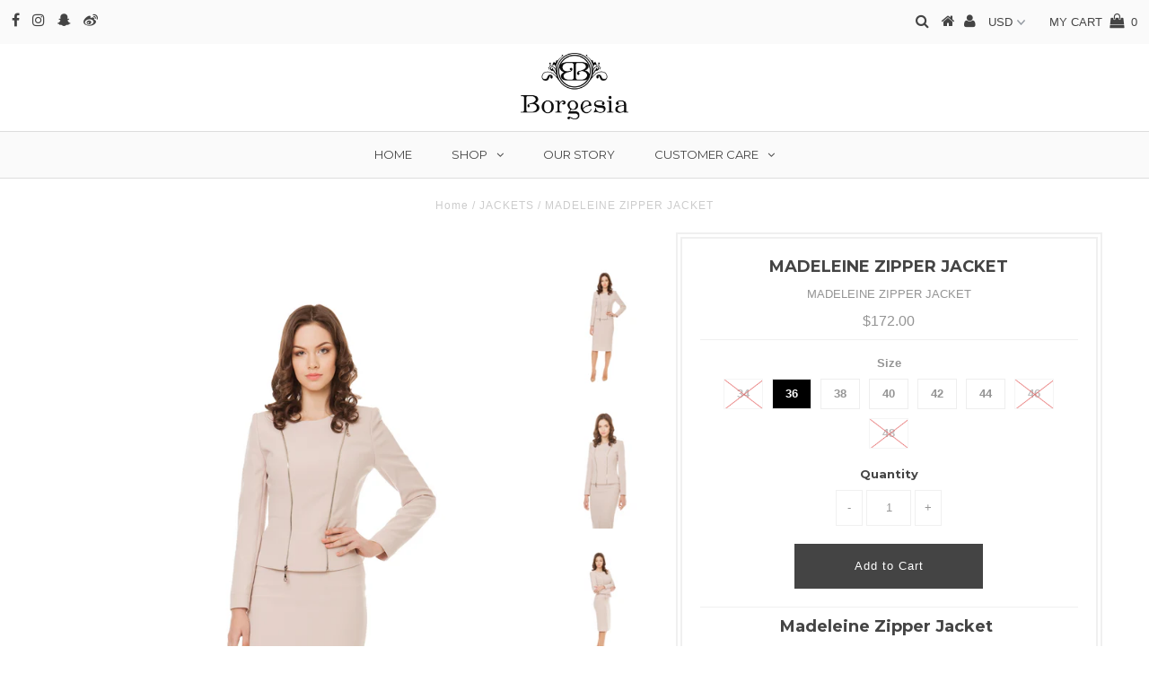

--- FILE ---
content_type: text/html; charset=utf-8
request_url: https://borgesia.com/collections/womens-jackets/products/madeleine-zipper-jacket
body_size: 19140
content:
<!DOCTYPE html>
<!--[if lt IE 7 ]><html class="ie ie6" lang="en"> <![endif]-->
<!--[if IE 7 ]><html class="ie ie7" lang="en"> <![endif]-->
<!--[if IE 8 ]><html class="ie ie8" lang="en"> <![endif]-->
<!--[if (gte IE 9)|!(IE)]><!--><html lang="en"> <!--<![endif]-->
<head>
<meta name="google-site-verification" content="KMYlrd_v7ctLA3JCMz-wdNdB58yQEW30ZLpfYoiZ2Gk" />
  <meta charset="utf-8" />
  <meta name="google-site-verification" content="X31h9yF6qOE_zBEd02bdZu03SxFzp7wYUco-D9WSnN4" />
  

<meta property="og:type" content="product">
<meta property="og:title" content="MADELEINE ZIPPER JACKET">
<meta property="og:url" content="https://borgesia.com/products/madeleine-zipper-jacket">
<meta property="og:description" content="Madeleine Zipper Jacket 
 

Tailored design
Full-length sleeve
Decorative zippers
Zipper closure
Fully lined

 
 
Madeleine Zipper Jacket has a modern, yet elegant look. Its clean design, nude color, fitted style, and decorative zippers create a slimming silhouette.  A great choice for a formal day at the office.
Crafted out of the highest quality, luxurious Italian fabrics, this jacket is durable and shape-retaining. It will allow you to stay active in your daily routine, stretching according to your movements. Breathable fabrics will keep you comfortable all day long.
 
 

 Details

72% polyester, 23% viscose, 5% elastane
lining 100% polyester
Italian fabric
Made in Europe
Dry Clean
Product reference 5642/77584318

">

<meta property="og:image" content="http://borgesia.com/cdn/shop/products/IMG_1408_grande.jpeg?v=1550169426">
<meta property="og:image:secure_url" content="https://borgesia.com/cdn/shop/products/IMG_1408_grande.jpeg?v=1550169426">

<meta property="og:image" content="http://borgesia.com/cdn/shop/products/IMG_1412_grande.jpeg?v=1550169426">
<meta property="og:image:secure_url" content="https://borgesia.com/cdn/shop/products/IMG_1412_grande.jpeg?v=1550169426">

<meta property="og:image" content="http://borgesia.com/cdn/shop/products/IMG_1420_grande.jpeg?v=1550169426">
<meta property="og:image:secure_url" content="https://borgesia.com/cdn/shop/products/IMG_1420_grande.jpeg?v=1550169426">

<meta property="og:price:amount" content="172.00">
<meta property="og:price:currency" content="USD">

<meta property="og:site_name" content="Borgesia">



<meta name="twitter:card" content="summary">


<meta name="twitter:site" content="@">


<meta name="twitter:title" content="MADELEINE ZIPPER JACKET">
<meta name="twitter:description" content="Madeleine Zipper Jacket 
 

Tailored design
Full-length sleeve
Decorative zippers
Zipper closure
Fully lined

 
 
Madeleine Zipper Jacket has a modern, yet elegant look. Its clean design, nude color, ">
<meta name="twitter:image" content="https://borgesia.com/cdn/shop/products/IMG_1408_large.jpeg?v=1550169426">
<meta name="twitter:image:width" content="480">
<meta name="twitter:image:height" content="480">

  <!-- Basic Page Needs
================================================== -->
  <meta name="google-site-verification" content="B6VLKiC7lTaqiPi2JU8UCIr1P8FG6zC6y5sfTH-4UVY" />

  <title>
    MADELEINE ZIPPER JACKET &ndash; Borgesia
  </title>
  
  <meta name="description" content="Claim your elegance with our MADELEINE ZIPPER JACKET. Experience 100% Authentic, European Made Fashion. Made of the finest Italian fabrics." />
  
  <link rel="canonical" href="https://borgesia.com/products/madeleine-zipper-jacket" />

  <!-- CSS
================================================== -->

  



























  <link href='//fonts.googleapis.com/css?family=Montserrat:400,700' rel='stylesheet' type='text/css'>







































  <link href="//borgesia.com/cdn/shop/t/2/assets/stylesheet.css?v=157065092953558279891698948930" rel="stylesheet" type="text/css" media="all" />
  <link href="//borgesia.com/cdn/shop/t/2/assets/queries.css?v=73202917704342128591521490463" rel="stylesheet" type="text/css" media="all" />

  <!-- JS
================================================== -->

  <script type="text/javascript" src="//ajax.googleapis.com/ajax/libs/jquery/2.2.3/jquery.min.js"></script>

  <script src="//borgesia.com/cdn/shop/t/2/assets/theme.js?v=57892714529500900451523889820" type="text/javascript"></script>
  <script src="//borgesia.com/cdn/shopifycloud/storefront/assets/themes_support/option_selection-b017cd28.js" type="text/javascript"></script>

  

  <!--[if lt IE 9]>
<script src="//html5shim.googlecode.com/svn/trunk/html5.js"></script>
<![endif]-->

  <meta name="viewport" content="width=device-width, initial-scale=1, maximum-scale=1">

  

  
  <script>window.performance && window.performance.mark && window.performance.mark('shopify.content_for_header.start');</script><meta id="shopify-digital-wallet" name="shopify-digital-wallet" content="/1320812605/digital_wallets/dialog">
<meta name="shopify-checkout-api-token" content="7626de89dd67e370ea05c85c7cf5c000">
<meta id="in-context-paypal-metadata" data-shop-id="1320812605" data-venmo-supported="true" data-environment="production" data-locale="en_US" data-paypal-v4="true" data-currency="USD">
<link rel="alternate" type="application/json+oembed" href="https://borgesia.com/products/madeleine-zipper-jacket.oembed">
<script async="async" src="/checkouts/internal/preloads.js?locale=en-US"></script>
<script id="shopify-features" type="application/json">{"accessToken":"7626de89dd67e370ea05c85c7cf5c000","betas":["rich-media-storefront-analytics"],"domain":"borgesia.com","predictiveSearch":true,"shopId":1320812605,"locale":"en"}</script>
<script>var Shopify = Shopify || {};
Shopify.shop = "borgesia.myshopify.com";
Shopify.locale = "en";
Shopify.currency = {"active":"USD","rate":"1.0"};
Shopify.country = "US";
Shopify.theme = {"name":"Testament","id":12622856253,"schema_name":"Testament","schema_version":"5.1.5","theme_store_id":623,"role":"main"};
Shopify.theme.handle = "null";
Shopify.theme.style = {"id":null,"handle":null};
Shopify.cdnHost = "borgesia.com/cdn";
Shopify.routes = Shopify.routes || {};
Shopify.routes.root = "/";</script>
<script type="module">!function(o){(o.Shopify=o.Shopify||{}).modules=!0}(window);</script>
<script>!function(o){function n(){var o=[];function n(){o.push(Array.prototype.slice.apply(arguments))}return n.q=o,n}var t=o.Shopify=o.Shopify||{};t.loadFeatures=n(),t.autoloadFeatures=n()}(window);</script>
<script id="shop-js-analytics" type="application/json">{"pageType":"product"}</script>
<script defer="defer" async type="module" src="//borgesia.com/cdn/shopifycloud/shop-js/modules/v2/client.init-shop-cart-sync_BApSsMSl.en.esm.js"></script>
<script defer="defer" async type="module" src="//borgesia.com/cdn/shopifycloud/shop-js/modules/v2/chunk.common_CBoos6YZ.esm.js"></script>
<script type="module">
  await import("//borgesia.com/cdn/shopifycloud/shop-js/modules/v2/client.init-shop-cart-sync_BApSsMSl.en.esm.js");
await import("//borgesia.com/cdn/shopifycloud/shop-js/modules/v2/chunk.common_CBoos6YZ.esm.js");

  window.Shopify.SignInWithShop?.initShopCartSync?.({"fedCMEnabled":true,"windoidEnabled":true});

</script>
<script>(function() {
  var isLoaded = false;
  function asyncLoad() {
    if (isLoaded) return;
    isLoaded = true;
    var urls = ["https:\/\/cdn.popt.in\/pixel.js?id=fc4ef5f3c5e17\u0026shop=borgesia.myshopify.com","\/\/shopify.privy.com\/widget.js?shop=borgesia.myshopify.com"];
    for (var i = 0; i < urls.length; i++) {
      var s = document.createElement('script');
      s.type = 'text/javascript';
      s.async = true;
      s.src = urls[i];
      var x = document.getElementsByTagName('script')[0];
      x.parentNode.insertBefore(s, x);
    }
  };
  if(window.attachEvent) {
    window.attachEvent('onload', asyncLoad);
  } else {
    window.addEventListener('load', asyncLoad, false);
  }
})();</script>
<script id="__st">var __st={"a":1320812605,"offset":-18000,"reqid":"8844051a-4584-4b80-8639-6b9e7f501ca9-1768910839","pageurl":"borgesia.com\/collections\/womens-jackets\/products\/madeleine-zipper-jacket","u":"6f0ff40bba0d","p":"product","rtyp":"product","rid":1811872481341};</script>
<script>window.ShopifyPaypalV4VisibilityTracking = true;</script>
<script id="captcha-bootstrap">!function(){'use strict';const t='contact',e='account',n='new_comment',o=[[t,t],['blogs',n],['comments',n],[t,'customer']],c=[[e,'customer_login'],[e,'guest_login'],[e,'recover_customer_password'],[e,'create_customer']],r=t=>t.map((([t,e])=>`form[action*='/${t}']:not([data-nocaptcha='true']) input[name='form_type'][value='${e}']`)).join(','),a=t=>()=>t?[...document.querySelectorAll(t)].map((t=>t.form)):[];function s(){const t=[...o],e=r(t);return a(e)}const i='password',u='form_key',d=['recaptcha-v3-token','g-recaptcha-response','h-captcha-response',i],f=()=>{try{return window.sessionStorage}catch{return}},m='__shopify_v',_=t=>t.elements[u];function p(t,e,n=!1){try{const o=window.sessionStorage,c=JSON.parse(o.getItem(e)),{data:r}=function(t){const{data:e,action:n}=t;return t[m]||n?{data:e,action:n}:{data:t,action:n}}(c);for(const[e,n]of Object.entries(r))t.elements[e]&&(t.elements[e].value=n);n&&o.removeItem(e)}catch(o){console.error('form repopulation failed',{error:o})}}const l='form_type',E='cptcha';function T(t){t.dataset[E]=!0}const w=window,h=w.document,L='Shopify',v='ce_forms',y='captcha';let A=!1;((t,e)=>{const n=(g='f06e6c50-85a8-45c8-87d0-21a2b65856fe',I='https://cdn.shopify.com/shopifycloud/storefront-forms-hcaptcha/ce_storefront_forms_captcha_hcaptcha.v1.5.2.iife.js',D={infoText:'Protected by hCaptcha',privacyText:'Privacy',termsText:'Terms'},(t,e,n)=>{const o=w[L][v],c=o.bindForm;if(c)return c(t,g,e,D).then(n);var r;o.q.push([[t,g,e,D],n]),r=I,A||(h.body.append(Object.assign(h.createElement('script'),{id:'captcha-provider',async:!0,src:r})),A=!0)});var g,I,D;w[L]=w[L]||{},w[L][v]=w[L][v]||{},w[L][v].q=[],w[L][y]=w[L][y]||{},w[L][y].protect=function(t,e){n(t,void 0,e),T(t)},Object.freeze(w[L][y]),function(t,e,n,w,h,L){const[v,y,A,g]=function(t,e,n){const i=e?o:[],u=t?c:[],d=[...i,...u],f=r(d),m=r(i),_=r(d.filter((([t,e])=>n.includes(e))));return[a(f),a(m),a(_),s()]}(w,h,L),I=t=>{const e=t.target;return e instanceof HTMLFormElement?e:e&&e.form},D=t=>v().includes(t);t.addEventListener('submit',(t=>{const e=I(t);if(!e)return;const n=D(e)&&!e.dataset.hcaptchaBound&&!e.dataset.recaptchaBound,o=_(e),c=g().includes(e)&&(!o||!o.value);(n||c)&&t.preventDefault(),c&&!n&&(function(t){try{if(!f())return;!function(t){const e=f();if(!e)return;const n=_(t);if(!n)return;const o=n.value;o&&e.removeItem(o)}(t);const e=Array.from(Array(32),(()=>Math.random().toString(36)[2])).join('');!function(t,e){_(t)||t.append(Object.assign(document.createElement('input'),{type:'hidden',name:u})),t.elements[u].value=e}(t,e),function(t,e){const n=f();if(!n)return;const o=[...t.querySelectorAll(`input[type='${i}']`)].map((({name:t})=>t)),c=[...d,...o],r={};for(const[a,s]of new FormData(t).entries())c.includes(a)||(r[a]=s);n.setItem(e,JSON.stringify({[m]:1,action:t.action,data:r}))}(t,e)}catch(e){console.error('failed to persist form',e)}}(e),e.submit())}));const S=(t,e)=>{t&&!t.dataset[E]&&(n(t,e.some((e=>e===t))),T(t))};for(const o of['focusin','change'])t.addEventListener(o,(t=>{const e=I(t);D(e)&&S(e,y())}));const B=e.get('form_key'),M=e.get(l),P=B&&M;t.addEventListener('DOMContentLoaded',(()=>{const t=y();if(P)for(const e of t)e.elements[l].value===M&&p(e,B);[...new Set([...A(),...v().filter((t=>'true'===t.dataset.shopifyCaptcha))])].forEach((e=>S(e,t)))}))}(h,new URLSearchParams(w.location.search),n,t,e,['guest_login'])})(!0,!0)}();</script>
<script integrity="sha256-4kQ18oKyAcykRKYeNunJcIwy7WH5gtpwJnB7kiuLZ1E=" data-source-attribution="shopify.loadfeatures" defer="defer" src="//borgesia.com/cdn/shopifycloud/storefront/assets/storefront/load_feature-a0a9edcb.js" crossorigin="anonymous"></script>
<script data-source-attribution="shopify.dynamic_checkout.dynamic.init">var Shopify=Shopify||{};Shopify.PaymentButton=Shopify.PaymentButton||{isStorefrontPortableWallets:!0,init:function(){window.Shopify.PaymentButton.init=function(){};var t=document.createElement("script");t.src="https://borgesia.com/cdn/shopifycloud/portable-wallets/latest/portable-wallets.en.js",t.type="module",document.head.appendChild(t)}};
</script>
<script data-source-attribution="shopify.dynamic_checkout.buyer_consent">
  function portableWalletsHideBuyerConsent(e){var t=document.getElementById("shopify-buyer-consent"),n=document.getElementById("shopify-subscription-policy-button");t&&n&&(t.classList.add("hidden"),t.setAttribute("aria-hidden","true"),n.removeEventListener("click",e))}function portableWalletsShowBuyerConsent(e){var t=document.getElementById("shopify-buyer-consent"),n=document.getElementById("shopify-subscription-policy-button");t&&n&&(t.classList.remove("hidden"),t.removeAttribute("aria-hidden"),n.addEventListener("click",e))}window.Shopify?.PaymentButton&&(window.Shopify.PaymentButton.hideBuyerConsent=portableWalletsHideBuyerConsent,window.Shopify.PaymentButton.showBuyerConsent=portableWalletsShowBuyerConsent);
</script>
<script data-source-attribution="shopify.dynamic_checkout.cart.bootstrap">document.addEventListener("DOMContentLoaded",(function(){function t(){return document.querySelector("shopify-accelerated-checkout-cart, shopify-accelerated-checkout")}if(t())Shopify.PaymentButton.init();else{new MutationObserver((function(e,n){t()&&(Shopify.PaymentButton.init(),n.disconnect())})).observe(document.body,{childList:!0,subtree:!0})}}));
</script>
<link id="shopify-accelerated-checkout-styles" rel="stylesheet" media="screen" href="https://borgesia.com/cdn/shopifycloud/portable-wallets/latest/accelerated-checkout-backwards-compat.css" crossorigin="anonymous">
<style id="shopify-accelerated-checkout-cart">
        #shopify-buyer-consent {
  margin-top: 1em;
  display: inline-block;
  width: 100%;
}

#shopify-buyer-consent.hidden {
  display: none;
}

#shopify-subscription-policy-button {
  background: none;
  border: none;
  padding: 0;
  text-decoration: underline;
  font-size: inherit;
  cursor: pointer;
}

#shopify-subscription-policy-button::before {
  box-shadow: none;
}

      </style>

<script>window.performance && window.performance.mark && window.performance.mark('shopify.content_for_header.end');</script>
  <script type="text/javascript">
    new WOW().init();
  </script>
  <link rel="next" href="/next"/>
  <link rel="prev" href="/prev"/>
<script>
  var dcCart = {"note":null,"attributes":{},"original_total_price":0,"total_price":0,"total_discount":0,"total_weight":0.0,"item_count":0,"items":[],"requires_shipping":false,"currency":"USD","items_subtotal_price":0,"cart_level_discount_applications":[],"checkout_charge_amount":0};
  
  var dcCustomerId = false;
  var dcCustomerEmail = false;
  var dcCustomerTags = false;
  
</script>
<link href="https://monorail-edge.shopifysvc.com" rel="dns-prefetch">
<script>(function(){if ("sendBeacon" in navigator && "performance" in window) {try {var session_token_from_headers = performance.getEntriesByType('navigation')[0].serverTiming.find(x => x.name == '_s').description;} catch {var session_token_from_headers = undefined;}var session_cookie_matches = document.cookie.match(/_shopify_s=([^;]*)/);var session_token_from_cookie = session_cookie_matches && session_cookie_matches.length === 2 ? session_cookie_matches[1] : "";var session_token = session_token_from_headers || session_token_from_cookie || "";function handle_abandonment_event(e) {var entries = performance.getEntries().filter(function(entry) {return /monorail-edge.shopifysvc.com/.test(entry.name);});if (!window.abandonment_tracked && entries.length === 0) {window.abandonment_tracked = true;var currentMs = Date.now();var navigation_start = performance.timing.navigationStart;var payload = {shop_id: 1320812605,url: window.location.href,navigation_start,duration: currentMs - navigation_start,session_token,page_type: "product"};window.navigator.sendBeacon("https://monorail-edge.shopifysvc.com/v1/produce", JSON.stringify({schema_id: "online_store_buyer_site_abandonment/1.1",payload: payload,metadata: {event_created_at_ms: currentMs,event_sent_at_ms: currentMs}}));}}window.addEventListener('pagehide', handle_abandonment_event);}}());</script>
<script id="web-pixels-manager-setup">(function e(e,d,r,n,o){if(void 0===o&&(o={}),!Boolean(null===(a=null===(i=window.Shopify)||void 0===i?void 0:i.analytics)||void 0===a?void 0:a.replayQueue)){var i,a;window.Shopify=window.Shopify||{};var t=window.Shopify;t.analytics=t.analytics||{};var s=t.analytics;s.replayQueue=[],s.publish=function(e,d,r){return s.replayQueue.push([e,d,r]),!0};try{self.performance.mark("wpm:start")}catch(e){}var l=function(){var e={modern:/Edge?\/(1{2}[4-9]|1[2-9]\d|[2-9]\d{2}|\d{4,})\.\d+(\.\d+|)|Firefox\/(1{2}[4-9]|1[2-9]\d|[2-9]\d{2}|\d{4,})\.\d+(\.\d+|)|Chrom(ium|e)\/(9{2}|\d{3,})\.\d+(\.\d+|)|(Maci|X1{2}).+ Version\/(15\.\d+|(1[6-9]|[2-9]\d|\d{3,})\.\d+)([,.]\d+|)( \(\w+\)|)( Mobile\/\w+|) Safari\/|Chrome.+OPR\/(9{2}|\d{3,})\.\d+\.\d+|(CPU[ +]OS|iPhone[ +]OS|CPU[ +]iPhone|CPU IPhone OS|CPU iPad OS)[ +]+(15[._]\d+|(1[6-9]|[2-9]\d|\d{3,})[._]\d+)([._]\d+|)|Android:?[ /-](13[3-9]|1[4-9]\d|[2-9]\d{2}|\d{4,})(\.\d+|)(\.\d+|)|Android.+Firefox\/(13[5-9]|1[4-9]\d|[2-9]\d{2}|\d{4,})\.\d+(\.\d+|)|Android.+Chrom(ium|e)\/(13[3-9]|1[4-9]\d|[2-9]\d{2}|\d{4,})\.\d+(\.\d+|)|SamsungBrowser\/([2-9]\d|\d{3,})\.\d+/,legacy:/Edge?\/(1[6-9]|[2-9]\d|\d{3,})\.\d+(\.\d+|)|Firefox\/(5[4-9]|[6-9]\d|\d{3,})\.\d+(\.\d+|)|Chrom(ium|e)\/(5[1-9]|[6-9]\d|\d{3,})\.\d+(\.\d+|)([\d.]+$|.*Safari\/(?![\d.]+ Edge\/[\d.]+$))|(Maci|X1{2}).+ Version\/(10\.\d+|(1[1-9]|[2-9]\d|\d{3,})\.\d+)([,.]\d+|)( \(\w+\)|)( Mobile\/\w+|) Safari\/|Chrome.+OPR\/(3[89]|[4-9]\d|\d{3,})\.\d+\.\d+|(CPU[ +]OS|iPhone[ +]OS|CPU[ +]iPhone|CPU IPhone OS|CPU iPad OS)[ +]+(10[._]\d+|(1[1-9]|[2-9]\d|\d{3,})[._]\d+)([._]\d+|)|Android:?[ /-](13[3-9]|1[4-9]\d|[2-9]\d{2}|\d{4,})(\.\d+|)(\.\d+|)|Mobile Safari.+OPR\/([89]\d|\d{3,})\.\d+\.\d+|Android.+Firefox\/(13[5-9]|1[4-9]\d|[2-9]\d{2}|\d{4,})\.\d+(\.\d+|)|Android.+Chrom(ium|e)\/(13[3-9]|1[4-9]\d|[2-9]\d{2}|\d{4,})\.\d+(\.\d+|)|Android.+(UC? ?Browser|UCWEB|U3)[ /]?(15\.([5-9]|\d{2,})|(1[6-9]|[2-9]\d|\d{3,})\.\d+)\.\d+|SamsungBrowser\/(5\.\d+|([6-9]|\d{2,})\.\d+)|Android.+MQ{2}Browser\/(14(\.(9|\d{2,})|)|(1[5-9]|[2-9]\d|\d{3,})(\.\d+|))(\.\d+|)|K[Aa][Ii]OS\/(3\.\d+|([4-9]|\d{2,})\.\d+)(\.\d+|)/},d=e.modern,r=e.legacy,n=navigator.userAgent;return n.match(d)?"modern":n.match(r)?"legacy":"unknown"}(),u="modern"===l?"modern":"legacy",c=(null!=n?n:{modern:"",legacy:""})[u],f=function(e){return[e.baseUrl,"/wpm","/b",e.hashVersion,"modern"===e.buildTarget?"m":"l",".js"].join("")}({baseUrl:d,hashVersion:r,buildTarget:u}),m=function(e){var d=e.version,r=e.bundleTarget,n=e.surface,o=e.pageUrl,i=e.monorailEndpoint;return{emit:function(e){var a=e.status,t=e.errorMsg,s=(new Date).getTime(),l=JSON.stringify({metadata:{event_sent_at_ms:s},events:[{schema_id:"web_pixels_manager_load/3.1",payload:{version:d,bundle_target:r,page_url:o,status:a,surface:n,error_msg:t},metadata:{event_created_at_ms:s}}]});if(!i)return console&&console.warn&&console.warn("[Web Pixels Manager] No Monorail endpoint provided, skipping logging."),!1;try{return self.navigator.sendBeacon.bind(self.navigator)(i,l)}catch(e){}var u=new XMLHttpRequest;try{return u.open("POST",i,!0),u.setRequestHeader("Content-Type","text/plain"),u.send(l),!0}catch(e){return console&&console.warn&&console.warn("[Web Pixels Manager] Got an unhandled error while logging to Monorail."),!1}}}}({version:r,bundleTarget:l,surface:e.surface,pageUrl:self.location.href,monorailEndpoint:e.monorailEndpoint});try{o.browserTarget=l,function(e){var d=e.src,r=e.async,n=void 0===r||r,o=e.onload,i=e.onerror,a=e.sri,t=e.scriptDataAttributes,s=void 0===t?{}:t,l=document.createElement("script"),u=document.querySelector("head"),c=document.querySelector("body");if(l.async=n,l.src=d,a&&(l.integrity=a,l.crossOrigin="anonymous"),s)for(var f in s)if(Object.prototype.hasOwnProperty.call(s,f))try{l.dataset[f]=s[f]}catch(e){}if(o&&l.addEventListener("load",o),i&&l.addEventListener("error",i),u)u.appendChild(l);else{if(!c)throw new Error("Did not find a head or body element to append the script");c.appendChild(l)}}({src:f,async:!0,onload:function(){if(!function(){var e,d;return Boolean(null===(d=null===(e=window.Shopify)||void 0===e?void 0:e.analytics)||void 0===d?void 0:d.initialized)}()){var d=window.webPixelsManager.init(e)||void 0;if(d){var r=window.Shopify.analytics;r.replayQueue.forEach((function(e){var r=e[0],n=e[1],o=e[2];d.publishCustomEvent(r,n,o)})),r.replayQueue=[],r.publish=d.publishCustomEvent,r.visitor=d.visitor,r.initialized=!0}}},onerror:function(){return m.emit({status:"failed",errorMsg:"".concat(f," has failed to load")})},sri:function(e){var d=/^sha384-[A-Za-z0-9+/=]+$/;return"string"==typeof e&&d.test(e)}(c)?c:"",scriptDataAttributes:o}),m.emit({status:"loading"})}catch(e){m.emit({status:"failed",errorMsg:(null==e?void 0:e.message)||"Unknown error"})}}})({shopId: 1320812605,storefrontBaseUrl: "https://borgesia.com",extensionsBaseUrl: "https://extensions.shopifycdn.com/cdn/shopifycloud/web-pixels-manager",monorailEndpoint: "https://monorail-edge.shopifysvc.com/unstable/produce_batch",surface: "storefront-renderer",enabledBetaFlags: ["2dca8a86"],webPixelsConfigList: [{"id":"shopify-app-pixel","configuration":"{}","eventPayloadVersion":"v1","runtimeContext":"STRICT","scriptVersion":"0450","apiClientId":"shopify-pixel","type":"APP","privacyPurposes":["ANALYTICS","MARKETING"]},{"id":"shopify-custom-pixel","eventPayloadVersion":"v1","runtimeContext":"LAX","scriptVersion":"0450","apiClientId":"shopify-pixel","type":"CUSTOM","privacyPurposes":["ANALYTICS","MARKETING"]}],isMerchantRequest: false,initData: {"shop":{"name":"Borgesia","paymentSettings":{"currencyCode":"USD"},"myshopifyDomain":"borgesia.myshopify.com","countryCode":"US","storefrontUrl":"https:\/\/borgesia.com"},"customer":null,"cart":null,"checkout":null,"productVariants":[{"price":{"amount":172.0,"currencyCode":"USD"},"product":{"title":"MADELEINE ZIPPER JACKET","vendor":"Buaro","id":"1811872481341","untranslatedTitle":"MADELEINE ZIPPER JACKET","url":"\/products\/madeleine-zipper-jacket","type":"jacket"},"id":"13938400460861","image":{"src":"\/\/borgesia.com\/cdn\/shop\/products\/IMG_1408.jpeg?v=1550169426"},"sku":"5642\/77584318","title":"34","untranslatedTitle":"34"},{"price":{"amount":172.0,"currencyCode":"USD"},"product":{"title":"MADELEINE ZIPPER JACKET","vendor":"Buaro","id":"1811872481341","untranslatedTitle":"MADELEINE ZIPPER JACKET","url":"\/products\/madeleine-zipper-jacket","type":"jacket"},"id":"13938400493629","image":{"src":"\/\/borgesia.com\/cdn\/shop\/products\/IMG_1408.jpeg?v=1550169426"},"sku":"5642\/77584318","title":"36","untranslatedTitle":"36"},{"price":{"amount":172.0,"currencyCode":"USD"},"product":{"title":"MADELEINE ZIPPER JACKET","vendor":"Buaro","id":"1811872481341","untranslatedTitle":"MADELEINE ZIPPER JACKET","url":"\/products\/madeleine-zipper-jacket","type":"jacket"},"id":"13938400526397","image":{"src":"\/\/borgesia.com\/cdn\/shop\/products\/IMG_1408.jpeg?v=1550169426"},"sku":"5642\/77584318","title":"38","untranslatedTitle":"38"},{"price":{"amount":172.0,"currencyCode":"USD"},"product":{"title":"MADELEINE ZIPPER JACKET","vendor":"Buaro","id":"1811872481341","untranslatedTitle":"MADELEINE ZIPPER JACKET","url":"\/products\/madeleine-zipper-jacket","type":"jacket"},"id":"13938400559165","image":{"src":"\/\/borgesia.com\/cdn\/shop\/products\/IMG_1408.jpeg?v=1550169426"},"sku":"5642\/77584318","title":"40","untranslatedTitle":"40"},{"price":{"amount":172.0,"currencyCode":"USD"},"product":{"title":"MADELEINE ZIPPER JACKET","vendor":"Buaro","id":"1811872481341","untranslatedTitle":"MADELEINE ZIPPER JACKET","url":"\/products\/madeleine-zipper-jacket","type":"jacket"},"id":"13938400591933","image":{"src":"\/\/borgesia.com\/cdn\/shop\/products\/IMG_1408.jpeg?v=1550169426"},"sku":"5642\/77584318","title":"42","untranslatedTitle":"42"},{"price":{"amount":172.0,"currencyCode":"USD"},"product":{"title":"MADELEINE ZIPPER JACKET","vendor":"Buaro","id":"1811872481341","untranslatedTitle":"MADELEINE ZIPPER JACKET","url":"\/products\/madeleine-zipper-jacket","type":"jacket"},"id":"13938400624701","image":{"src":"\/\/borgesia.com\/cdn\/shop\/products\/IMG_1408.jpeg?v=1550169426"},"sku":"5642\/77584318","title":"44","untranslatedTitle":"44"},{"price":{"amount":172.0,"currencyCode":"USD"},"product":{"title":"MADELEINE ZIPPER JACKET","vendor":"Buaro","id":"1811872481341","untranslatedTitle":"MADELEINE ZIPPER JACKET","url":"\/products\/madeleine-zipper-jacket","type":"jacket"},"id":"13938400657469","image":{"src":"\/\/borgesia.com\/cdn\/shop\/products\/IMG_1408.jpeg?v=1550169426"},"sku":"5642\/77584318","title":"46","untranslatedTitle":"46"},{"price":{"amount":172.0,"currencyCode":"USD"},"product":{"title":"MADELEINE ZIPPER JACKET","vendor":"Buaro","id":"1811872481341","untranslatedTitle":"MADELEINE ZIPPER JACKET","url":"\/products\/madeleine-zipper-jacket","type":"jacket"},"id":"13938400690237","image":{"src":"\/\/borgesia.com\/cdn\/shop\/products\/IMG_1408.jpeg?v=1550169426"},"sku":"5642\/77584318","title":"48","untranslatedTitle":"48"}],"purchasingCompany":null},},"https://borgesia.com/cdn","fcfee988w5aeb613cpc8e4bc33m6693e112",{"modern":"","legacy":""},{"shopId":"1320812605","storefrontBaseUrl":"https:\/\/borgesia.com","extensionBaseUrl":"https:\/\/extensions.shopifycdn.com\/cdn\/shopifycloud\/web-pixels-manager","surface":"storefront-renderer","enabledBetaFlags":"[\"2dca8a86\"]","isMerchantRequest":"false","hashVersion":"fcfee988w5aeb613cpc8e4bc33m6693e112","publish":"custom","events":"[[\"page_viewed\",{}],[\"product_viewed\",{\"productVariant\":{\"price\":{\"amount\":172.0,\"currencyCode\":\"USD\"},\"product\":{\"title\":\"MADELEINE ZIPPER JACKET\",\"vendor\":\"Buaro\",\"id\":\"1811872481341\",\"untranslatedTitle\":\"MADELEINE ZIPPER JACKET\",\"url\":\"\/products\/madeleine-zipper-jacket\",\"type\":\"jacket\"},\"id\":\"13938400493629\",\"image\":{\"src\":\"\/\/borgesia.com\/cdn\/shop\/products\/IMG_1408.jpeg?v=1550169426\"},\"sku\":\"5642\/77584318\",\"title\":\"36\",\"untranslatedTitle\":\"36\"}}]]"});</script><script>
  window.ShopifyAnalytics = window.ShopifyAnalytics || {};
  window.ShopifyAnalytics.meta = window.ShopifyAnalytics.meta || {};
  window.ShopifyAnalytics.meta.currency = 'USD';
  var meta = {"product":{"id":1811872481341,"gid":"gid:\/\/shopify\/Product\/1811872481341","vendor":"Buaro","type":"jacket","handle":"madeleine-zipper-jacket","variants":[{"id":13938400460861,"price":17200,"name":"MADELEINE ZIPPER JACKET - 34","public_title":"34","sku":"5642\/77584318"},{"id":13938400493629,"price":17200,"name":"MADELEINE ZIPPER JACKET - 36","public_title":"36","sku":"5642\/77584318"},{"id":13938400526397,"price":17200,"name":"MADELEINE ZIPPER JACKET - 38","public_title":"38","sku":"5642\/77584318"},{"id":13938400559165,"price":17200,"name":"MADELEINE ZIPPER JACKET - 40","public_title":"40","sku":"5642\/77584318"},{"id":13938400591933,"price":17200,"name":"MADELEINE ZIPPER JACKET - 42","public_title":"42","sku":"5642\/77584318"},{"id":13938400624701,"price":17200,"name":"MADELEINE ZIPPER JACKET - 44","public_title":"44","sku":"5642\/77584318"},{"id":13938400657469,"price":17200,"name":"MADELEINE ZIPPER JACKET - 46","public_title":"46","sku":"5642\/77584318"},{"id":13938400690237,"price":17200,"name":"MADELEINE ZIPPER JACKET - 48","public_title":"48","sku":"5642\/77584318"}],"remote":false},"page":{"pageType":"product","resourceType":"product","resourceId":1811872481341,"requestId":"8844051a-4584-4b80-8639-6b9e7f501ca9-1768910839"}};
  for (var attr in meta) {
    window.ShopifyAnalytics.meta[attr] = meta[attr];
  }
</script>
<script class="analytics">
  (function () {
    var customDocumentWrite = function(content) {
      var jquery = null;

      if (window.jQuery) {
        jquery = window.jQuery;
      } else if (window.Checkout && window.Checkout.$) {
        jquery = window.Checkout.$;
      }

      if (jquery) {
        jquery('body').append(content);
      }
    };

    var hasLoggedConversion = function(token) {
      if (token) {
        return document.cookie.indexOf('loggedConversion=' + token) !== -1;
      }
      return false;
    }

    var setCookieIfConversion = function(token) {
      if (token) {
        var twoMonthsFromNow = new Date(Date.now());
        twoMonthsFromNow.setMonth(twoMonthsFromNow.getMonth() + 2);

        document.cookie = 'loggedConversion=' + token + '; expires=' + twoMonthsFromNow;
      }
    }

    var trekkie = window.ShopifyAnalytics.lib = window.trekkie = window.trekkie || [];
    if (trekkie.integrations) {
      return;
    }
    trekkie.methods = [
      'identify',
      'page',
      'ready',
      'track',
      'trackForm',
      'trackLink'
    ];
    trekkie.factory = function(method) {
      return function() {
        var args = Array.prototype.slice.call(arguments);
        args.unshift(method);
        trekkie.push(args);
        return trekkie;
      };
    };
    for (var i = 0; i < trekkie.methods.length; i++) {
      var key = trekkie.methods[i];
      trekkie[key] = trekkie.factory(key);
    }
    trekkie.load = function(config) {
      trekkie.config = config || {};
      trekkie.config.initialDocumentCookie = document.cookie;
      var first = document.getElementsByTagName('script')[0];
      var script = document.createElement('script');
      script.type = 'text/javascript';
      script.onerror = function(e) {
        var scriptFallback = document.createElement('script');
        scriptFallback.type = 'text/javascript';
        scriptFallback.onerror = function(error) {
                var Monorail = {
      produce: function produce(monorailDomain, schemaId, payload) {
        var currentMs = new Date().getTime();
        var event = {
          schema_id: schemaId,
          payload: payload,
          metadata: {
            event_created_at_ms: currentMs,
            event_sent_at_ms: currentMs
          }
        };
        return Monorail.sendRequest("https://" + monorailDomain + "/v1/produce", JSON.stringify(event));
      },
      sendRequest: function sendRequest(endpointUrl, payload) {
        // Try the sendBeacon API
        if (window && window.navigator && typeof window.navigator.sendBeacon === 'function' && typeof window.Blob === 'function' && !Monorail.isIos12()) {
          var blobData = new window.Blob([payload], {
            type: 'text/plain'
          });

          if (window.navigator.sendBeacon(endpointUrl, blobData)) {
            return true;
          } // sendBeacon was not successful

        } // XHR beacon

        var xhr = new XMLHttpRequest();

        try {
          xhr.open('POST', endpointUrl);
          xhr.setRequestHeader('Content-Type', 'text/plain');
          xhr.send(payload);
        } catch (e) {
          console.log(e);
        }

        return false;
      },
      isIos12: function isIos12() {
        return window.navigator.userAgent.lastIndexOf('iPhone; CPU iPhone OS 12_') !== -1 || window.navigator.userAgent.lastIndexOf('iPad; CPU OS 12_') !== -1;
      }
    };
    Monorail.produce('monorail-edge.shopifysvc.com',
      'trekkie_storefront_load_errors/1.1',
      {shop_id: 1320812605,
      theme_id: 12622856253,
      app_name: "storefront",
      context_url: window.location.href,
      source_url: "//borgesia.com/cdn/s/trekkie.storefront.cd680fe47e6c39ca5d5df5f0a32d569bc48c0f27.min.js"});

        };
        scriptFallback.async = true;
        scriptFallback.src = '//borgesia.com/cdn/s/trekkie.storefront.cd680fe47e6c39ca5d5df5f0a32d569bc48c0f27.min.js';
        first.parentNode.insertBefore(scriptFallback, first);
      };
      script.async = true;
      script.src = '//borgesia.com/cdn/s/trekkie.storefront.cd680fe47e6c39ca5d5df5f0a32d569bc48c0f27.min.js';
      first.parentNode.insertBefore(script, first);
    };
    trekkie.load(
      {"Trekkie":{"appName":"storefront","development":false,"defaultAttributes":{"shopId":1320812605,"isMerchantRequest":null,"themeId":12622856253,"themeCityHash":"16129908463302896282","contentLanguage":"en","currency":"USD","eventMetadataId":"b2914d6b-1457-4615-b63b-c889d1bfd822"},"isServerSideCookieWritingEnabled":true,"monorailRegion":"shop_domain","enabledBetaFlags":["65f19447"]},"Session Attribution":{},"S2S":{"facebookCapiEnabled":false,"source":"trekkie-storefront-renderer","apiClientId":580111}}
    );

    var loaded = false;
    trekkie.ready(function() {
      if (loaded) return;
      loaded = true;

      window.ShopifyAnalytics.lib = window.trekkie;

      var originalDocumentWrite = document.write;
      document.write = customDocumentWrite;
      try { window.ShopifyAnalytics.merchantGoogleAnalytics.call(this); } catch(error) {};
      document.write = originalDocumentWrite;

      window.ShopifyAnalytics.lib.page(null,{"pageType":"product","resourceType":"product","resourceId":1811872481341,"requestId":"8844051a-4584-4b80-8639-6b9e7f501ca9-1768910839","shopifyEmitted":true});

      var match = window.location.pathname.match(/checkouts\/(.+)\/(thank_you|post_purchase)/)
      var token = match? match[1]: undefined;
      if (!hasLoggedConversion(token)) {
        setCookieIfConversion(token);
        window.ShopifyAnalytics.lib.track("Viewed Product",{"currency":"USD","variantId":13938400460861,"productId":1811872481341,"productGid":"gid:\/\/shopify\/Product\/1811872481341","name":"MADELEINE ZIPPER JACKET - 34","price":"172.00","sku":"5642\/77584318","brand":"Buaro","variant":"34","category":"jacket","nonInteraction":true,"remote":false},undefined,undefined,{"shopifyEmitted":true});
      window.ShopifyAnalytics.lib.track("monorail:\/\/trekkie_storefront_viewed_product\/1.1",{"currency":"USD","variantId":13938400460861,"productId":1811872481341,"productGid":"gid:\/\/shopify\/Product\/1811872481341","name":"MADELEINE ZIPPER JACKET - 34","price":"172.00","sku":"5642\/77584318","brand":"Buaro","variant":"34","category":"jacket","nonInteraction":true,"remote":false,"referer":"https:\/\/borgesia.com\/collections\/womens-jackets\/products\/madeleine-zipper-jacket"});
      }
    });


        var eventsListenerScript = document.createElement('script');
        eventsListenerScript.async = true;
        eventsListenerScript.src = "//borgesia.com/cdn/shopifycloud/storefront/assets/shop_events_listener-3da45d37.js";
        document.getElementsByTagName('head')[0].appendChild(eventsListenerScript);

})();</script>
  <script>
  if (!window.ga || (window.ga && typeof window.ga !== 'function')) {
    window.ga = function ga() {
      (window.ga.q = window.ga.q || []).push(arguments);
      if (window.Shopify && window.Shopify.analytics && typeof window.Shopify.analytics.publish === 'function') {
        window.Shopify.analytics.publish("ga_stub_called", {}, {sendTo: "google_osp_migration"});
      }
      console.error("Shopify's Google Analytics stub called with:", Array.from(arguments), "\nSee https://help.shopify.com/manual/promoting-marketing/pixels/pixel-migration#google for more information.");
    };
    if (window.Shopify && window.Shopify.analytics && typeof window.Shopify.analytics.publish === 'function') {
      window.Shopify.analytics.publish("ga_stub_initialized", {}, {sendTo: "google_osp_migration"});
    }
  }
</script>
<script
  defer
  src="https://borgesia.com/cdn/shopifycloud/perf-kit/shopify-perf-kit-3.0.4.min.js"
  data-application="storefront-renderer"
  data-shop-id="1320812605"
  data-render-region="gcp-us-central1"
  data-page-type="product"
  data-theme-instance-id="12622856253"
  data-theme-name="Testament"
  data-theme-version="5.1.5"
  data-monorail-region="shop_domain"
  data-resource-timing-sampling-rate="10"
  data-shs="true"
  data-shs-beacon="true"
  data-shs-export-with-fetch="true"
  data-shs-logs-sample-rate="1"
  data-shs-beacon-endpoint="https://borgesia.com/api/collect"
></script>
</head>
<body class="gridlock product">

<main id="panel">
  <div class="page-wrap">
    <div id="shopify-section-header" class="shopify-section"><div class="header-section" data-section-id="header" data-section-type="header-section">
  <header>
    
    <div class="gridlock-fluid">
      <div class="row">
        
        <div class="row" id="upper-content">
          <ul id="social-icons" class="desktop-6 tablet-6 mobile-3">
            <li><a href="facebook.com/borgesiausa" target="_blank"><i class="fa fa-facebook fa-2x" aria-hidden="true"></i></a></li>
            <li><a href="//instagram.com/Borgesia" target="_blank"><i class="fa fa-instagram fa-2x" aria-hidden="true"></i></a></li>
            
            
            
            
            
            <li><a href="//snapchat.com/add/Enter ID only" target="_blank"><i class="fa fa-snapchat-ghost fa-2x" aria-hidden="true"></i></a></li>
            <li><a href="//weibo.com/Enter ID only" target="_blank"><i class="fa fa-weibo fa-2x" aria-hidden="true"></i></a></li>
          </ul>
          
          <ul id="cart" class="desktop-6 tablet-6 mobile-3">
            <li class="mm-trigger">
              <i class="fa fa-bars" aria-hidden="true"></i> MENU
            </li>
            <li class="seeks">
              <form action="/search" method="get" id="searchbox">
                <input type="text" name="q" class="search-input" id="q" placeholder="Search" />
                
              </form>
              <a href="#" class="search-icon"><i class="fa fa-search fa-2x" aria-hidden="true"></i></a>
            </li>
            <li><a href="https://borgesia.com"><i class="fa fa-home fa-2x" aria-hidden="true"></i></a>
            
            
            <li class="cust"><a href="/account/login"><i class="fa fa-user fa-2x" aria-hidden="true"></i></a></li>
            
            
            <li><select class="currency-picker" name="currencies">
  
  
  <option value="USD" selected="selected">USD</option>
  
  
  
</select></li>
            <li><a class="my-cart-link" href="/cart">MY CART&nbsp; <i class="fa fa-shopping-bag fa-2x" aria-hidden="true"></i>&nbsp; <span id="item_count">0</span></a></li>
          </ul>
        </div>
        
      </div>
    </div>
    
  </header>
  <div class="header-wrapper">
    <div class="row">
      <div id="logo" class="desktop-12 tablet-6 mobile-3">
        
<a href="/">
          <img src="//borgesia.com/cdn/shop/files/Borgesia_logo_800x.png?v=1613162676" alt="Borgesia" itemprop="logo">
        </a>
        
      </div>
    </div>
    <div class="clear"></div>
    <nav>
      <ul id="main-nav" class="row">
      	
        
        


<li><a href="/" title="">HOME</a></li>


        
        


<li class="dropdown has_sub_menu" aria-haspopup="true" aria-expanded="false"><a href="/collections/all" title="">SHOP</a>
  <ul class="submenu">
    
    
    <li><a href="/collections/business-attire-for-women">VIEW ALL</a></li>
    

    
    
    <li><a href="/collections/womens-jackets">JACKETS</a></li>
    

    
    
    <li><a href="/collections/womens-dresses">DRESESS</a></li>
    

    
    
    <li><a href="/collections/knee-length-skirts">SKIRTS</a></li>
    

    
  </ul>
</li>


        
        


<li><a href="/pages/our-story" title="">OUR STORY</a></li>


        
        


<li class="dropdown has_sub_menu" aria-haspopup="true" aria-expanded="false"><a href="/pages/contact-us" title="">CUSTOMER CARE</a>
  <ul class="submenu">
    
    
    <li><a href="/pages/customer-care">RETURN AND EXCHANGE POLICY</a></li>
    

    
    
    <li><a href="/pages/shipping-policy">SHIPPING POLICY</a></li>
    

    
    
    <li><a href="/pages/size-guide">SIZE GUIDE</a></li>
    

    
    
    <li><a href="/pages/contact-us">CONTACT US</a></li>
    

    
  </ul>
</li>


        
      </ul>
    </nav>
    
    <div class="clear header-spacer"></div>
    
  </div>
  <style>
    
    @media screen and ( min-width: 740px ) {
      #logo img { max-width: 120px; }
    }
    

    #hello p { font-size: 13px;  }

    
    @media screen and (min-width: 740px ) {
      ul#cart li.mm-trigger { display: none; }
    }
    
    ul#main-nav li {
      line-height: 50px;
    }
    ul#main-nav li ul.submenu {
      top: 50px;
    }
    ul.megamenu {
      top: 50px;
    }
    nav {
      border-top: 1px solid #dddddd;
      border-bottom: 1px solid #dddddd;
    }
  </style>
</div>


</div>
    

    <div class="content-wrapper">
      

      <div id="content" class="row">
        
        
          <div id="breadcrumb" class="desktop-12 tablet-6 mobile-3">
    <a href="/" class="homepage-link" title="Home">Home</a>
    
                
    <span class="separator"> / </span> 
    
    
    <a href="/collections/womens-jackets" title="">JACKETS</a>
    
    
    <span class="separator"> / </span>
    <span class="page-title">MADELEINE ZIPPER JACKET</span>
    
  </div>


        
        
        <div id="shopify-section-product-template" class="shopify-section"><div itemscope itemtype="http://schema.org/Product" id="product-1811872481341" class="product-section" data-section-id="product-template" data-section-type="product-section">

  <meta itemprop="url" content="https://borgesia.com/products/madeleine-zipper-jacket">
  <meta itemprop="image" content="//borgesia.com/cdn/shop/products/IMG_1408_grande.jpeg?v=1550169426">

 
<!-- For Mobile -->
  <div id="mobile-product" class="mobile-3">
    <div class="mobile-gallery">
      <ul class="slides">
        
        <li data-thumb="//borgesia.com/cdn/shop/products/IMG_1408_small.jpeg?v=1550169426" data-image-id="4603396882493"><img data-image-id="4603396882493" src="//borgesia.com/cdn/shop/products/IMG_1408_grande.jpeg?v=1550169426" alt="MADELEINE ZIPPER JACKET"></li>
        
        <li data-thumb="//borgesia.com/cdn/shop/products/IMG_1412_small.jpeg?v=1550169426" data-image-id="4603397636157"><img data-image-id="4603397636157" src="//borgesia.com/cdn/shop/products/IMG_1412_grande.jpeg?v=1550169426" alt="MADELEINE ZIPPER JACKET"></li>
        
        <li data-thumb="//borgesia.com/cdn/shop/products/IMG_1420_small.jpeg?v=1550169426" data-image-id="4603398062141"><img data-image-id="4603398062141" src="//borgesia.com/cdn/shop/products/IMG_1420_grande.jpeg?v=1550169426" alt="MADELEINE ZIPPER JACKET"></li>
        
        <li data-thumb="//borgesia.com/cdn/shop/products/IMG_1410_small.jpeg?v=1550169426" data-image-id="4603397111869"><img data-image-id="4603397111869" src="//borgesia.com/cdn/shop/products/IMG_1410_grande.jpeg?v=1550169426" alt="MADELEINE ZIPPER JACKET"></li>
        
        <li data-thumb="//borgesia.com/cdn/shop/products/IMG_1415_small.jpeg?v=1550169426" data-image-id="4603398029373"><img data-image-id="4603398029373" src="//borgesia.com/cdn/shop/products/IMG_1415_grande.jpeg?v=1550169426" alt="MADELEINE ZIPPER JACKET"></li>
        
      </ul>
    </div>
  </div>


  <!-- For Desktop -->
	<div id="product-photos" class="desktop-7 tablet-3 mobile-3">
    
    <div class="bigimage desktop-10 tablet-5">
      <img id="product-main-image" src="//borgesia.com/cdn/shop/products/IMG_1408_1024x1024.jpeg?v=1550169426" data-image-id="" data-zoom-image="//borgesia.com/cdn/shop/products/IMG_1408_1024x1024.jpeg?v=1550169426" alt='' title="MADELEINE ZIPPER JACKET"/>
    </div>
    <div id="product-gallery" class="desktop-2 tablet-1">
      <div class="thumbnail-slider">
        
        <div class="slide">
          <a href="#" data-image="//borgesia.com/cdn/shop/products/IMG_1408_1024x1024.jpeg?v=1550169426" data-image-id="4603396882493" data-zoom-image="//borgesia.com/cdn/shop/products/IMG_1408_1024x1024.jpeg?v=1550169426">
            <img class="thumbnail" src="//borgesia.com/cdn/shop/products/IMG_1408_compact.jpeg?v=1550169426" data-image-id="4603396882493" alt="MADELEINE ZIPPER JACKET" data-image-id="4603396882493" />
          </a>
        </div>
        
        <div class="slide">
          <a href="#" data-image="//borgesia.com/cdn/shop/products/IMG_1412_1024x1024.jpeg?v=1550169426" data-image-id="4603397636157" data-zoom-image="//borgesia.com/cdn/shop/products/IMG_1412_1024x1024.jpeg?v=1550169426">
            <img class="thumbnail" src="//borgesia.com/cdn/shop/products/IMG_1412_compact.jpeg?v=1550169426" data-image-id="4603397636157" alt="MADELEINE ZIPPER JACKET" data-image-id="4603397636157" />
          </a>
        </div>
        
        <div class="slide">
          <a href="#" data-image="//borgesia.com/cdn/shop/products/IMG_1420_1024x1024.jpeg?v=1550169426" data-image-id="4603398062141" data-zoom-image="//borgesia.com/cdn/shop/products/IMG_1420_1024x1024.jpeg?v=1550169426">
            <img class="thumbnail" src="//borgesia.com/cdn/shop/products/IMG_1420_compact.jpeg?v=1550169426" data-image-id="4603398062141" alt="MADELEINE ZIPPER JACKET" data-image-id="4603398062141" />
          </a>
        </div>
        
        <div class="slide">
          <a href="#" data-image="//borgesia.com/cdn/shop/products/IMG_1410_1024x1024.jpeg?v=1550169426" data-image-id="4603397111869" data-zoom-image="//borgesia.com/cdn/shop/products/IMG_1410_1024x1024.jpeg?v=1550169426">
            <img class="thumbnail" src="//borgesia.com/cdn/shop/products/IMG_1410_compact.jpeg?v=1550169426" data-image-id="4603397111869" alt="MADELEINE ZIPPER JACKET" data-image-id="4603397111869" />
          </a>
        </div>
        
        <div class="slide">
          <a href="#" data-image="//borgesia.com/cdn/shop/products/IMG_1415_1024x1024.jpeg?v=1550169426" data-image-id="4603398029373" data-zoom-image="//borgesia.com/cdn/shop/products/IMG_1415_1024x1024.jpeg?v=1550169426">
            <img class="thumbnail" src="//borgesia.com/cdn/shop/products/IMG_1415_compact.jpeg?v=1550169426" data-image-id="4603398029373" alt="MADELEINE ZIPPER JACKET" data-image-id="4603398029373" />
          </a>
        </div>
        
      </div>
    </div>
  </div>

  <div id="product-right" class="desktop-5 tablet-3 mobile-3">
    <div id="product-description">
      
      <h1 itemprop="name">MADELEINE ZIPPER JACKET</h1>
      <p>MADELEINE ZIPPER JACKET</p>
	  <div itemprop="offers" itemscope itemtype="http://schema.org/Offer">
      <p id="product-price">
        
        
        <span class="product-price" itemprop="price">$172.00</span>
        
        
      </p>
        <meta itemprop="priceCurrency" content="USD">
        <link itemprop="availability" href="http://schema.org/InStock">
      

<form action="/cart/add" method="post" data-money-format="${{amount}}" data-product-id="1811872481341" enctype="multipart/form-data" class="prod-form product_form" id="AddToCartForm" data-product="{&quot;id&quot;:1811872481341,&quot;title&quot;:&quot;MADELEINE ZIPPER JACKET&quot;,&quot;handle&quot;:&quot;madeleine-zipper-jacket&quot;,&quot;description&quot;:&quot;\u003ch1\u003eMadeleine Zipper Jacket \u003c\/h1\u003e\n\u003cp\u003e \u003c\/p\u003e\n\u003cul\u003e\n\u003cli\u003eTailored design\u003c\/li\u003e\n\u003cli\u003eFull-length sleeve\u003c\/li\u003e\n\u003cli\u003eDecorative zippers\u003c\/li\u003e\n\u003cli\u003eZipper closure\u003c\/li\u003e\n\u003cli\u003eFully lined\u003c\/li\u003e\n\u003c\/ul\u003e\n\u003cp\u003e \u003c\/p\u003e\n\u003cp\u003e \u003c\/p\u003e\n\u003cp\u003eMadeleine Zipper Jacket has a modern, yet elegant look. Its clean design, nude color, fitted style, and decorative zippers create a slimming silhouette.\u003cspan\u003e  \u003c\/span\u003eA great choice for a formal day at the office.\u003c\/p\u003e\n\u003cp\u003eCrafted out of the highest quality, luxurious Italian fabrics, this jacket is durable and shape-retaining. It will allow you to stay active in your daily routine, stretching according to your movements. Breathable fabrics will keep you comfortable all day long.\u003c\/p\u003e\n\u003cp\u003e \u003c\/p\u003e\n\u003cp\u003e \u003c\/p\u003e\n\u003ch2 style=\&quot;text-align: center;\&quot;\u003e\n\u003cspan\u003e \u003c\/span\u003eDetails\u003c\/h2\u003e\n\u003cul\u003e\n\u003cli\u003e72% polyester, 23% viscose, 5% elastane\u003c\/li\u003e\n\u003cli\u003elining 100% polyester\u003c\/li\u003e\n\u003cli\u003eItalian fabric\u003c\/li\u003e\n\u003cli\u003eMade in Europe\u003c\/li\u003e\n\u003cli\u003eDry Clean\u003c\/li\u003e\n\u003cli\u003eProduct reference 5642\/77584318\u003c\/li\u003e\n\u003c\/ul\u003e\n\u003cul\u003e\u003c\/ul\u003e&quot;,&quot;published_at&quot;:&quot;2018-04-26T13:59:58-04:00&quot;,&quot;created_at&quot;:&quot;2019-02-14T13:34:18-05:00&quot;,&quot;vendor&quot;:&quot;Buaro&quot;,&quot;type&quot;:&quot;jacket&quot;,&quot;tags&quot;:[&quot;VEIW ALL&quot;],&quot;price&quot;:17200,&quot;price_min&quot;:17200,&quot;price_max&quot;:17200,&quot;available&quot;:true,&quot;price_varies&quot;:false,&quot;compare_at_price&quot;:17200,&quot;compare_at_price_min&quot;:17200,&quot;compare_at_price_max&quot;:17200,&quot;compare_at_price_varies&quot;:false,&quot;variants&quot;:[{&quot;id&quot;:13938400460861,&quot;title&quot;:&quot;34&quot;,&quot;option1&quot;:&quot;34&quot;,&quot;option2&quot;:null,&quot;option3&quot;:null,&quot;sku&quot;:&quot;5642\/77584318&quot;,&quot;requires_shipping&quot;:true,&quot;taxable&quot;:true,&quot;featured_image&quot;:null,&quot;available&quot;:false,&quot;name&quot;:&quot;MADELEINE ZIPPER JACKET - 34&quot;,&quot;public_title&quot;:&quot;34&quot;,&quot;options&quot;:[&quot;34&quot;],&quot;price&quot;:17200,&quot;weight&quot;:454,&quot;compare_at_price&quot;:17200,&quot;inventory_management&quot;:&quot;shopify&quot;,&quot;barcode&quot;:&quot;&quot;,&quot;requires_selling_plan&quot;:false,&quot;selling_plan_allocations&quot;:[]},{&quot;id&quot;:13938400493629,&quot;title&quot;:&quot;36&quot;,&quot;option1&quot;:&quot;36&quot;,&quot;option2&quot;:null,&quot;option3&quot;:null,&quot;sku&quot;:&quot;5642\/77584318&quot;,&quot;requires_shipping&quot;:true,&quot;taxable&quot;:true,&quot;featured_image&quot;:null,&quot;available&quot;:true,&quot;name&quot;:&quot;MADELEINE ZIPPER JACKET - 36&quot;,&quot;public_title&quot;:&quot;36&quot;,&quot;options&quot;:[&quot;36&quot;],&quot;price&quot;:17200,&quot;weight&quot;:454,&quot;compare_at_price&quot;:17200,&quot;inventory_management&quot;:&quot;shopify&quot;,&quot;barcode&quot;:&quot;77584 527&quot;,&quot;requires_selling_plan&quot;:false,&quot;selling_plan_allocations&quot;:[]},{&quot;id&quot;:13938400526397,&quot;title&quot;:&quot;38&quot;,&quot;option1&quot;:&quot;38&quot;,&quot;option2&quot;:null,&quot;option3&quot;:null,&quot;sku&quot;:&quot;5642\/77584318&quot;,&quot;requires_shipping&quot;:true,&quot;taxable&quot;:true,&quot;featured_image&quot;:null,&quot;available&quot;:true,&quot;name&quot;:&quot;MADELEINE ZIPPER JACKET - 38&quot;,&quot;public_title&quot;:&quot;38&quot;,&quot;options&quot;:[&quot;38&quot;],&quot;price&quot;:17200,&quot;weight&quot;:454,&quot;compare_at_price&quot;:17200,&quot;inventory_management&quot;:&quot;shopify&quot;,&quot;barcode&quot;:&quot;77584 527&quot;,&quot;requires_selling_plan&quot;:false,&quot;selling_plan_allocations&quot;:[]},{&quot;id&quot;:13938400559165,&quot;title&quot;:&quot;40&quot;,&quot;option1&quot;:&quot;40&quot;,&quot;option2&quot;:null,&quot;option3&quot;:null,&quot;sku&quot;:&quot;5642\/77584318&quot;,&quot;requires_shipping&quot;:true,&quot;taxable&quot;:true,&quot;featured_image&quot;:null,&quot;available&quot;:true,&quot;name&quot;:&quot;MADELEINE ZIPPER JACKET - 40&quot;,&quot;public_title&quot;:&quot;40&quot;,&quot;options&quot;:[&quot;40&quot;],&quot;price&quot;:17200,&quot;weight&quot;:454,&quot;compare_at_price&quot;:17200,&quot;inventory_management&quot;:&quot;shopify&quot;,&quot;barcode&quot;:&quot;77584 527&quot;,&quot;requires_selling_plan&quot;:false,&quot;selling_plan_allocations&quot;:[]},{&quot;id&quot;:13938400591933,&quot;title&quot;:&quot;42&quot;,&quot;option1&quot;:&quot;42&quot;,&quot;option2&quot;:null,&quot;option3&quot;:null,&quot;sku&quot;:&quot;5642\/77584318&quot;,&quot;requires_shipping&quot;:true,&quot;taxable&quot;:true,&quot;featured_image&quot;:null,&quot;available&quot;:true,&quot;name&quot;:&quot;MADELEINE ZIPPER JACKET - 42&quot;,&quot;public_title&quot;:&quot;42&quot;,&quot;options&quot;:[&quot;42&quot;],&quot;price&quot;:17200,&quot;weight&quot;:454,&quot;compare_at_price&quot;:17200,&quot;inventory_management&quot;:&quot;shopify&quot;,&quot;barcode&quot;:&quot;77584 527&quot;,&quot;requires_selling_plan&quot;:false,&quot;selling_plan_allocations&quot;:[]},{&quot;id&quot;:13938400624701,&quot;title&quot;:&quot;44&quot;,&quot;option1&quot;:&quot;44&quot;,&quot;option2&quot;:null,&quot;option3&quot;:null,&quot;sku&quot;:&quot;5642\/77584318&quot;,&quot;requires_shipping&quot;:true,&quot;taxable&quot;:true,&quot;featured_image&quot;:null,&quot;available&quot;:true,&quot;name&quot;:&quot;MADELEINE ZIPPER JACKET - 44&quot;,&quot;public_title&quot;:&quot;44&quot;,&quot;options&quot;:[&quot;44&quot;],&quot;price&quot;:17200,&quot;weight&quot;:454,&quot;compare_at_price&quot;:17200,&quot;inventory_management&quot;:&quot;shopify&quot;,&quot;barcode&quot;:&quot;&quot;,&quot;requires_selling_plan&quot;:false,&quot;selling_plan_allocations&quot;:[]},{&quot;id&quot;:13938400657469,&quot;title&quot;:&quot;46&quot;,&quot;option1&quot;:&quot;46&quot;,&quot;option2&quot;:null,&quot;option3&quot;:null,&quot;sku&quot;:&quot;5642\/77584318&quot;,&quot;requires_shipping&quot;:true,&quot;taxable&quot;:true,&quot;featured_image&quot;:null,&quot;available&quot;:false,&quot;name&quot;:&quot;MADELEINE ZIPPER JACKET - 46&quot;,&quot;public_title&quot;:&quot;46&quot;,&quot;options&quot;:[&quot;46&quot;],&quot;price&quot;:17200,&quot;weight&quot;:454,&quot;compare_at_price&quot;:17200,&quot;inventory_management&quot;:&quot;shopify&quot;,&quot;barcode&quot;:&quot;&quot;,&quot;requires_selling_plan&quot;:false,&quot;selling_plan_allocations&quot;:[]},{&quot;id&quot;:13938400690237,&quot;title&quot;:&quot;48&quot;,&quot;option1&quot;:&quot;48&quot;,&quot;option2&quot;:null,&quot;option3&quot;:null,&quot;sku&quot;:&quot;5642\/77584318&quot;,&quot;requires_shipping&quot;:true,&quot;taxable&quot;:true,&quot;featured_image&quot;:null,&quot;available&quot;:false,&quot;name&quot;:&quot;MADELEINE ZIPPER JACKET - 48&quot;,&quot;public_title&quot;:&quot;48&quot;,&quot;options&quot;:[&quot;48&quot;],&quot;price&quot;:17200,&quot;weight&quot;:454,&quot;compare_at_price&quot;:17200,&quot;inventory_management&quot;:&quot;shopify&quot;,&quot;barcode&quot;:&quot;&quot;,&quot;requires_selling_plan&quot;:false,&quot;selling_plan_allocations&quot;:[]}],&quot;images&quot;:[&quot;\/\/borgesia.com\/cdn\/shop\/products\/IMG_1408.jpeg?v=1550169426&quot;,&quot;\/\/borgesia.com\/cdn\/shop\/products\/IMG_1412.jpeg?v=1550169426&quot;,&quot;\/\/borgesia.com\/cdn\/shop\/products\/IMG_1420.jpeg?v=1550169426&quot;,&quot;\/\/borgesia.com\/cdn\/shop\/products\/IMG_1410.jpeg?v=1550169426&quot;,&quot;\/\/borgesia.com\/cdn\/shop\/products\/IMG_1415.jpeg?v=1550169426&quot;],&quot;featured_image&quot;:&quot;\/\/borgesia.com\/cdn\/shop\/products\/IMG_1408.jpeg?v=1550169426&quot;,&quot;options&quot;:[&quot;Size&quot;],&quot;media&quot;:[{&quot;alt&quot;:null,&quot;id&quot;:489932423308,&quot;position&quot;:1,&quot;preview_image&quot;:{&quot;aspect_ratio&quot;:0.667,&quot;height&quot;:3000,&quot;width&quot;:2000,&quot;src&quot;:&quot;\/\/borgesia.com\/cdn\/shop\/products\/IMG_1408.jpeg?v=1550169426&quot;},&quot;aspect_ratio&quot;:0.667,&quot;height&quot;:3000,&quot;media_type&quot;:&quot;image&quot;,&quot;src&quot;:&quot;\/\/borgesia.com\/cdn\/shop\/products\/IMG_1408.jpeg?v=1550169426&quot;,&quot;width&quot;:2000},{&quot;alt&quot;:null,&quot;id&quot;:489932587148,&quot;position&quot;:2,&quot;preview_image&quot;:{&quot;aspect_ratio&quot;:0.667,&quot;height&quot;:3000,&quot;width&quot;:2000,&quot;src&quot;:&quot;\/\/borgesia.com\/cdn\/shop\/products\/IMG_1412.jpeg?v=1550169426&quot;},&quot;aspect_ratio&quot;:0.667,&quot;height&quot;:3000,&quot;media_type&quot;:&quot;image&quot;,&quot;src&quot;:&quot;\/\/borgesia.com\/cdn\/shop\/products\/IMG_1412.jpeg?v=1550169426&quot;,&quot;width&quot;:2000},{&quot;alt&quot;:null,&quot;id&quot;:489932750988,&quot;position&quot;:3,&quot;preview_image&quot;:{&quot;aspect_ratio&quot;:0.667,&quot;height&quot;:3000,&quot;width&quot;:2000,&quot;src&quot;:&quot;\/\/borgesia.com\/cdn\/shop\/products\/IMG_1420.jpeg?v=1550169426&quot;},&quot;aspect_ratio&quot;:0.667,&quot;height&quot;:3000,&quot;media_type&quot;:&quot;image&quot;,&quot;src&quot;:&quot;\/\/borgesia.com\/cdn\/shop\/products\/IMG_1420.jpeg?v=1550169426&quot;,&quot;width&quot;:2000},{&quot;alt&quot;:null,&quot;id&quot;:489932521612,&quot;position&quot;:4,&quot;preview_image&quot;:{&quot;aspect_ratio&quot;:0.667,&quot;height&quot;:3000,&quot;width&quot;:2000,&quot;src&quot;:&quot;\/\/borgesia.com\/cdn\/shop\/products\/IMG_1410.jpeg?v=1550169426&quot;},&quot;aspect_ratio&quot;:0.667,&quot;height&quot;:3000,&quot;media_type&quot;:&quot;image&quot;,&quot;src&quot;:&quot;\/\/borgesia.com\/cdn\/shop\/products\/IMG_1410.jpeg?v=1550169426&quot;,&quot;width&quot;:2000},{&quot;alt&quot;:null,&quot;id&quot;:489932718220,&quot;position&quot;:5,&quot;preview_image&quot;:{&quot;aspect_ratio&quot;:0.667,&quot;height&quot;:3000,&quot;width&quot;:2000,&quot;src&quot;:&quot;\/\/borgesia.com\/cdn\/shop\/products\/IMG_1415.jpeg?v=1550169426&quot;},&quot;aspect_ratio&quot;:0.667,&quot;height&quot;:3000,&quot;media_type&quot;:&quot;image&quot;,&quot;src&quot;:&quot;\/\/borgesia.com\/cdn\/shop\/products\/IMG_1415.jpeg?v=1550169426&quot;,&quot;width&quot;:2000}],&quot;requires_selling_plan&quot;:false,&quot;selling_plan_groups&quot;:[],&quot;content&quot;:&quot;\u003ch1\u003eMadeleine Zipper Jacket \u003c\/h1\u003e\n\u003cp\u003e \u003c\/p\u003e\n\u003cul\u003e\n\u003cli\u003eTailored design\u003c\/li\u003e\n\u003cli\u003eFull-length sleeve\u003c\/li\u003e\n\u003cli\u003eDecorative zippers\u003c\/li\u003e\n\u003cli\u003eZipper closure\u003c\/li\u003e\n\u003cli\u003eFully lined\u003c\/li\u003e\n\u003c\/ul\u003e\n\u003cp\u003e \u003c\/p\u003e\n\u003cp\u003e \u003c\/p\u003e\n\u003cp\u003eMadeleine Zipper Jacket has a modern, yet elegant look. Its clean design, nude color, fitted style, and decorative zippers create a slimming silhouette.\u003cspan\u003e  \u003c\/span\u003eA great choice for a formal day at the office.\u003c\/p\u003e\n\u003cp\u003eCrafted out of the highest quality, luxurious Italian fabrics, this jacket is durable and shape-retaining. It will allow you to stay active in your daily routine, stretching according to your movements. Breathable fabrics will keep you comfortable all day long.\u003c\/p\u003e\n\u003cp\u003e \u003c\/p\u003e\n\u003cp\u003e \u003c\/p\u003e\n\u003ch2 style=\&quot;text-align: center;\&quot;\u003e\n\u003cspan\u003e \u003c\/span\u003eDetails\u003c\/h2\u003e\n\u003cul\u003e\n\u003cli\u003e72% polyester, 23% viscose, 5% elastane\u003c\/li\u003e\n\u003cli\u003elining 100% polyester\u003c\/li\u003e\n\u003cli\u003eItalian fabric\u003c\/li\u003e\n\u003cli\u003eMade in Europe\u003c\/li\u003e\n\u003cli\u003eDry Clean\u003c\/li\u003e\n\u003cli\u003eProduct reference 5642\/77584318\u003c\/li\u003e\n\u003c\/ul\u003e\n\u003cul\u003e\u003c\/ul\u003e&quot;}">
  
  <div class="select">
    <label>Size</label>
    <select id="product-select-1811872481341" name='id'>
      
      <option  value="13938400460861" data-sku="5642/77584318">34 - $172.00</option>
      
      <option  selected="selected"  value="13938400493629" data-sku="5642/77584318">36 - $172.00</option>
      
      <option  value="13938400526397" data-sku="5642/77584318">38 - $172.00</option>
      
      <option  value="13938400559165" data-sku="5642/77584318">40 - $172.00</option>
      
      <option  value="13938400591933" data-sku="5642/77584318">42 - $172.00</option>
      
      <option  value="13938400624701" data-sku="5642/77584318">44 - $172.00</option>
      
      <option  value="13938400657469" data-sku="5642/77584318">46 - $172.00</option>
      
      <option  value="13938400690237" data-sku="5642/77584318">48 - $172.00</option>
      
    </select>
  </div>
  
    
    









  
    
    
    <style>
      label[for="product-select-option-0"] { display: none; }
      #product-select-option-0 { display: none; }
      #product-select-option-0 + .custom-style-select-box { display: none !important; }
    </style>
    <script>$(window).load(function() { $('.selector-wrapper:eq(0)').hide(); });</script>
    
    
  



<div class="swatch clearfix" data-option-index="0">
  <div class="header">Size</div>
  
  
    
    
      
      
      
      <div data-value="34" class="swatch-element 34 soldout">
        
        <input id="swatch-0-34" type="radio" name="option-0" value="34" checked disabled />
        
        <label for="swatch-0-34">
          34
          <img class="crossed-out" src="//borgesia.com/cdn/shop/t/2/assets/soldout.png?v=103157147771045630481521490455" />
        </label>
        
      </div>
    
    
  
    
    
      
      
      
      <div data-value="36" class="swatch-element 36 available">
        
        <input id="swatch-0-36" type="radio" name="option-0" value="36"  />
        
        <label for="swatch-0-36">
          36
          <img class="crossed-out" src="//borgesia.com/cdn/shop/t/2/assets/soldout.png?v=103157147771045630481521490455" />
        </label>
        
      </div>
    
    
    <script>
      jQuery('.swatch[data-option-index="0"] .36').removeClass('soldout').addClass('available').find(':radio').removeAttr('disabled');
    </script>
    
  
    
    
      
      
      
      <div data-value="38" class="swatch-element 38 available">
        
        <input id="swatch-0-38" type="radio" name="option-0" value="38"  />
        
        <label for="swatch-0-38">
          38
          <img class="crossed-out" src="//borgesia.com/cdn/shop/t/2/assets/soldout.png?v=103157147771045630481521490455" />
        </label>
        
      </div>
    
    
    <script>
      jQuery('.swatch[data-option-index="0"] .38').removeClass('soldout').addClass('available').find(':radio').removeAttr('disabled');
    </script>
    
  
    
    
      
      
      
      <div data-value="40" class="swatch-element 40 available">
        
        <input id="swatch-0-40" type="radio" name="option-0" value="40"  />
        
        <label for="swatch-0-40">
          40
          <img class="crossed-out" src="//borgesia.com/cdn/shop/t/2/assets/soldout.png?v=103157147771045630481521490455" />
        </label>
        
      </div>
    
    
    <script>
      jQuery('.swatch[data-option-index="0"] .40').removeClass('soldout').addClass('available').find(':radio').removeAttr('disabled');
    </script>
    
  
    
    
      
      
      
      <div data-value="42" class="swatch-element 42 available">
        
        <input id="swatch-0-42" type="radio" name="option-0" value="42"  />
        
        <label for="swatch-0-42">
          42
          <img class="crossed-out" src="//borgesia.com/cdn/shop/t/2/assets/soldout.png?v=103157147771045630481521490455" />
        </label>
        
      </div>
    
    
    <script>
      jQuery('.swatch[data-option-index="0"] .42').removeClass('soldout').addClass('available').find(':radio').removeAttr('disabled');
    </script>
    
  
    
    
      
      
      
      <div data-value="44" class="swatch-element 44 available">
        
        <input id="swatch-0-44" type="radio" name="option-0" value="44"  />
        
        <label for="swatch-0-44">
          44
          <img class="crossed-out" src="//borgesia.com/cdn/shop/t/2/assets/soldout.png?v=103157147771045630481521490455" />
        </label>
        
      </div>
    
    
    <script>
      jQuery('.swatch[data-option-index="0"] .44').removeClass('soldout').addClass('available').find(':radio').removeAttr('disabled');
    </script>
    
  
    
    
      
      
      
      <div data-value="46" class="swatch-element 46 soldout">
        
        <input id="swatch-0-46" type="radio" name="option-0" value="46" disabled />
        
        <label for="swatch-0-46">
          46
          <img class="crossed-out" src="//borgesia.com/cdn/shop/t/2/assets/soldout.png?v=103157147771045630481521490455" />
        </label>
        
      </div>
    
    
  
    
    
      
      
      
      <div data-value="48" class="swatch-element 48 soldout">
        
        <input id="swatch-0-48" type="radio" name="option-0" value="48" disabled />
        
        <label for="swatch-0-48">
          48
          <img class="crossed-out" src="//borgesia.com/cdn/shop/t/2/assets/soldout.png?v=103157147771045630481521490455" />
        </label>
        
      </div>
    
    
  
</div>





    
  
  

  
  <div class="product-add">
    
    <div class="qty-selection">
    <h5>Quantity</h5>
    <a class="down" field="quantity">-</a>
    <input min="1" type="text" name="quantity" class="quantity" value="1" />
    <a class="up" field="quantity">+</a>
    </div>
    
    <input type="submit" name="button" class="add" id="addToCart" value="Add to Cart" />
  </div>
  
</form>



<script type="text/javascript">
  $(function() {
    $product = $('#product-' + 1811872481341);
    new Shopify.OptionSelectors("product-select-1811872481341", { product: {"id":1811872481341,"title":"MADELEINE ZIPPER JACKET","handle":"madeleine-zipper-jacket","description":"\u003ch1\u003eMadeleine Zipper Jacket \u003c\/h1\u003e\n\u003cp\u003e \u003c\/p\u003e\n\u003cul\u003e\n\u003cli\u003eTailored design\u003c\/li\u003e\n\u003cli\u003eFull-length sleeve\u003c\/li\u003e\n\u003cli\u003eDecorative zippers\u003c\/li\u003e\n\u003cli\u003eZipper closure\u003c\/li\u003e\n\u003cli\u003eFully lined\u003c\/li\u003e\n\u003c\/ul\u003e\n\u003cp\u003e \u003c\/p\u003e\n\u003cp\u003e \u003c\/p\u003e\n\u003cp\u003eMadeleine Zipper Jacket has a modern, yet elegant look. Its clean design, nude color, fitted style, and decorative zippers create a slimming silhouette.\u003cspan\u003e  \u003c\/span\u003eA great choice for a formal day at the office.\u003c\/p\u003e\n\u003cp\u003eCrafted out of the highest quality, luxurious Italian fabrics, this jacket is durable and shape-retaining. It will allow you to stay active in your daily routine, stretching according to your movements. Breathable fabrics will keep you comfortable all day long.\u003c\/p\u003e\n\u003cp\u003e \u003c\/p\u003e\n\u003cp\u003e \u003c\/p\u003e\n\u003ch2 style=\"text-align: center;\"\u003e\n\u003cspan\u003e \u003c\/span\u003eDetails\u003c\/h2\u003e\n\u003cul\u003e\n\u003cli\u003e72% polyester, 23% viscose, 5% elastane\u003c\/li\u003e\n\u003cli\u003elining 100% polyester\u003c\/li\u003e\n\u003cli\u003eItalian fabric\u003c\/li\u003e\n\u003cli\u003eMade in Europe\u003c\/li\u003e\n\u003cli\u003eDry Clean\u003c\/li\u003e\n\u003cli\u003eProduct reference 5642\/77584318\u003c\/li\u003e\n\u003c\/ul\u003e\n\u003cul\u003e\u003c\/ul\u003e","published_at":"2018-04-26T13:59:58-04:00","created_at":"2019-02-14T13:34:18-05:00","vendor":"Buaro","type":"jacket","tags":["VEIW ALL"],"price":17200,"price_min":17200,"price_max":17200,"available":true,"price_varies":false,"compare_at_price":17200,"compare_at_price_min":17200,"compare_at_price_max":17200,"compare_at_price_varies":false,"variants":[{"id":13938400460861,"title":"34","option1":"34","option2":null,"option3":null,"sku":"5642\/77584318","requires_shipping":true,"taxable":true,"featured_image":null,"available":false,"name":"MADELEINE ZIPPER JACKET - 34","public_title":"34","options":["34"],"price":17200,"weight":454,"compare_at_price":17200,"inventory_management":"shopify","barcode":"","requires_selling_plan":false,"selling_plan_allocations":[]},{"id":13938400493629,"title":"36","option1":"36","option2":null,"option3":null,"sku":"5642\/77584318","requires_shipping":true,"taxable":true,"featured_image":null,"available":true,"name":"MADELEINE ZIPPER JACKET - 36","public_title":"36","options":["36"],"price":17200,"weight":454,"compare_at_price":17200,"inventory_management":"shopify","barcode":"77584 527","requires_selling_plan":false,"selling_plan_allocations":[]},{"id":13938400526397,"title":"38","option1":"38","option2":null,"option3":null,"sku":"5642\/77584318","requires_shipping":true,"taxable":true,"featured_image":null,"available":true,"name":"MADELEINE ZIPPER JACKET - 38","public_title":"38","options":["38"],"price":17200,"weight":454,"compare_at_price":17200,"inventory_management":"shopify","barcode":"77584 527","requires_selling_plan":false,"selling_plan_allocations":[]},{"id":13938400559165,"title":"40","option1":"40","option2":null,"option3":null,"sku":"5642\/77584318","requires_shipping":true,"taxable":true,"featured_image":null,"available":true,"name":"MADELEINE ZIPPER JACKET - 40","public_title":"40","options":["40"],"price":17200,"weight":454,"compare_at_price":17200,"inventory_management":"shopify","barcode":"77584 527","requires_selling_plan":false,"selling_plan_allocations":[]},{"id":13938400591933,"title":"42","option1":"42","option2":null,"option3":null,"sku":"5642\/77584318","requires_shipping":true,"taxable":true,"featured_image":null,"available":true,"name":"MADELEINE ZIPPER JACKET - 42","public_title":"42","options":["42"],"price":17200,"weight":454,"compare_at_price":17200,"inventory_management":"shopify","barcode":"77584 527","requires_selling_plan":false,"selling_plan_allocations":[]},{"id":13938400624701,"title":"44","option1":"44","option2":null,"option3":null,"sku":"5642\/77584318","requires_shipping":true,"taxable":true,"featured_image":null,"available":true,"name":"MADELEINE ZIPPER JACKET - 44","public_title":"44","options":["44"],"price":17200,"weight":454,"compare_at_price":17200,"inventory_management":"shopify","barcode":"","requires_selling_plan":false,"selling_plan_allocations":[]},{"id":13938400657469,"title":"46","option1":"46","option2":null,"option3":null,"sku":"5642\/77584318","requires_shipping":true,"taxable":true,"featured_image":null,"available":false,"name":"MADELEINE ZIPPER JACKET - 46","public_title":"46","options":["46"],"price":17200,"weight":454,"compare_at_price":17200,"inventory_management":"shopify","barcode":"","requires_selling_plan":false,"selling_plan_allocations":[]},{"id":13938400690237,"title":"48","option1":"48","option2":null,"option3":null,"sku":"5642\/77584318","requires_shipping":true,"taxable":true,"featured_image":null,"available":false,"name":"MADELEINE ZIPPER JACKET - 48","public_title":"48","options":["48"],"price":17200,"weight":454,"compare_at_price":17200,"inventory_management":"shopify","barcode":"","requires_selling_plan":false,"selling_plan_allocations":[]}],"images":["\/\/borgesia.com\/cdn\/shop\/products\/IMG_1408.jpeg?v=1550169426","\/\/borgesia.com\/cdn\/shop\/products\/IMG_1412.jpeg?v=1550169426","\/\/borgesia.com\/cdn\/shop\/products\/IMG_1420.jpeg?v=1550169426","\/\/borgesia.com\/cdn\/shop\/products\/IMG_1410.jpeg?v=1550169426","\/\/borgesia.com\/cdn\/shop\/products\/IMG_1415.jpeg?v=1550169426"],"featured_image":"\/\/borgesia.com\/cdn\/shop\/products\/IMG_1408.jpeg?v=1550169426","options":["Size"],"media":[{"alt":null,"id":489932423308,"position":1,"preview_image":{"aspect_ratio":0.667,"height":3000,"width":2000,"src":"\/\/borgesia.com\/cdn\/shop\/products\/IMG_1408.jpeg?v=1550169426"},"aspect_ratio":0.667,"height":3000,"media_type":"image","src":"\/\/borgesia.com\/cdn\/shop\/products\/IMG_1408.jpeg?v=1550169426","width":2000},{"alt":null,"id":489932587148,"position":2,"preview_image":{"aspect_ratio":0.667,"height":3000,"width":2000,"src":"\/\/borgesia.com\/cdn\/shop\/products\/IMG_1412.jpeg?v=1550169426"},"aspect_ratio":0.667,"height":3000,"media_type":"image","src":"\/\/borgesia.com\/cdn\/shop\/products\/IMG_1412.jpeg?v=1550169426","width":2000},{"alt":null,"id":489932750988,"position":3,"preview_image":{"aspect_ratio":0.667,"height":3000,"width":2000,"src":"\/\/borgesia.com\/cdn\/shop\/products\/IMG_1420.jpeg?v=1550169426"},"aspect_ratio":0.667,"height":3000,"media_type":"image","src":"\/\/borgesia.com\/cdn\/shop\/products\/IMG_1420.jpeg?v=1550169426","width":2000},{"alt":null,"id":489932521612,"position":4,"preview_image":{"aspect_ratio":0.667,"height":3000,"width":2000,"src":"\/\/borgesia.com\/cdn\/shop\/products\/IMG_1410.jpeg?v=1550169426"},"aspect_ratio":0.667,"height":3000,"media_type":"image","src":"\/\/borgesia.com\/cdn\/shop\/products\/IMG_1410.jpeg?v=1550169426","width":2000},{"alt":null,"id":489932718220,"position":5,"preview_image":{"aspect_ratio":0.667,"height":3000,"width":2000,"src":"\/\/borgesia.com\/cdn\/shop\/products\/IMG_1415.jpeg?v=1550169426"},"aspect_ratio":0.667,"height":3000,"media_type":"image","src":"\/\/borgesia.com\/cdn\/shop\/products\/IMG_1415.jpeg?v=1550169426","width":2000}],"requires_selling_plan":false,"selling_plan_groups":[],"content":"\u003ch1\u003eMadeleine Zipper Jacket \u003c\/h1\u003e\n\u003cp\u003e \u003c\/p\u003e\n\u003cul\u003e\n\u003cli\u003eTailored design\u003c\/li\u003e\n\u003cli\u003eFull-length sleeve\u003c\/li\u003e\n\u003cli\u003eDecorative zippers\u003c\/li\u003e\n\u003cli\u003eZipper closure\u003c\/li\u003e\n\u003cli\u003eFully lined\u003c\/li\u003e\n\u003c\/ul\u003e\n\u003cp\u003e \u003c\/p\u003e\n\u003cp\u003e \u003c\/p\u003e\n\u003cp\u003eMadeleine Zipper Jacket has a modern, yet elegant look. Its clean design, nude color, fitted style, and decorative zippers create a slimming silhouette.\u003cspan\u003e  \u003c\/span\u003eA great choice for a formal day at the office.\u003c\/p\u003e\n\u003cp\u003eCrafted out of the highest quality, luxurious Italian fabrics, this jacket is durable and shape-retaining. It will allow you to stay active in your daily routine, stretching according to your movements. Breathable fabrics will keep you comfortable all day long.\u003c\/p\u003e\n\u003cp\u003e \u003c\/p\u003e\n\u003cp\u003e \u003c\/p\u003e\n\u003ch2 style=\"text-align: center;\"\u003e\n\u003cspan\u003e \u003c\/span\u003eDetails\u003c\/h2\u003e\n\u003cul\u003e\n\u003cli\u003e72% polyester, 23% viscose, 5% elastane\u003c\/li\u003e\n\u003cli\u003elining 100% polyester\u003c\/li\u003e\n\u003cli\u003eItalian fabric\u003c\/li\u003e\n\u003cli\u003eMade in Europe\u003c\/li\u003e\n\u003cli\u003eDry Clean\u003c\/li\u003e\n\u003cli\u003eProduct reference 5642\/77584318\u003c\/li\u003e\n\u003c\/ul\u003e\n\u003cul\u003e\u003c\/ul\u003e"}, onVariantSelected:
     selectCallback, enableHistoryState: true });
  });

  $(document).on('shopify:section:load', function(event) {
    new Shopify.OptionSelectors("product-select-1811872481341", { product: {"id":1811872481341,"title":"MADELEINE ZIPPER JACKET","handle":"madeleine-zipper-jacket","description":"\u003ch1\u003eMadeleine Zipper Jacket \u003c\/h1\u003e\n\u003cp\u003e \u003c\/p\u003e\n\u003cul\u003e\n\u003cli\u003eTailored design\u003c\/li\u003e\n\u003cli\u003eFull-length sleeve\u003c\/li\u003e\n\u003cli\u003eDecorative zippers\u003c\/li\u003e\n\u003cli\u003eZipper closure\u003c\/li\u003e\n\u003cli\u003eFully lined\u003c\/li\u003e\n\u003c\/ul\u003e\n\u003cp\u003e \u003c\/p\u003e\n\u003cp\u003e \u003c\/p\u003e\n\u003cp\u003eMadeleine Zipper Jacket has a modern, yet elegant look. Its clean design, nude color, fitted style, and decorative zippers create a slimming silhouette.\u003cspan\u003e  \u003c\/span\u003eA great choice for a formal day at the office.\u003c\/p\u003e\n\u003cp\u003eCrafted out of the highest quality, luxurious Italian fabrics, this jacket is durable and shape-retaining. It will allow you to stay active in your daily routine, stretching according to your movements. Breathable fabrics will keep you comfortable all day long.\u003c\/p\u003e\n\u003cp\u003e \u003c\/p\u003e\n\u003cp\u003e \u003c\/p\u003e\n\u003ch2 style=\"text-align: center;\"\u003e\n\u003cspan\u003e \u003c\/span\u003eDetails\u003c\/h2\u003e\n\u003cul\u003e\n\u003cli\u003e72% polyester, 23% viscose, 5% elastane\u003c\/li\u003e\n\u003cli\u003elining 100% polyester\u003c\/li\u003e\n\u003cli\u003eItalian fabric\u003c\/li\u003e\n\u003cli\u003eMade in Europe\u003c\/li\u003e\n\u003cli\u003eDry Clean\u003c\/li\u003e\n\u003cli\u003eProduct reference 5642\/77584318\u003c\/li\u003e\n\u003c\/ul\u003e\n\u003cul\u003e\u003c\/ul\u003e","published_at":"2018-04-26T13:59:58-04:00","created_at":"2019-02-14T13:34:18-05:00","vendor":"Buaro","type":"jacket","tags":["VEIW ALL"],"price":17200,"price_min":17200,"price_max":17200,"available":true,"price_varies":false,"compare_at_price":17200,"compare_at_price_min":17200,"compare_at_price_max":17200,"compare_at_price_varies":false,"variants":[{"id":13938400460861,"title":"34","option1":"34","option2":null,"option3":null,"sku":"5642\/77584318","requires_shipping":true,"taxable":true,"featured_image":null,"available":false,"name":"MADELEINE ZIPPER JACKET - 34","public_title":"34","options":["34"],"price":17200,"weight":454,"compare_at_price":17200,"inventory_management":"shopify","barcode":"","requires_selling_plan":false,"selling_plan_allocations":[]},{"id":13938400493629,"title":"36","option1":"36","option2":null,"option3":null,"sku":"5642\/77584318","requires_shipping":true,"taxable":true,"featured_image":null,"available":true,"name":"MADELEINE ZIPPER JACKET - 36","public_title":"36","options":["36"],"price":17200,"weight":454,"compare_at_price":17200,"inventory_management":"shopify","barcode":"77584 527","requires_selling_plan":false,"selling_plan_allocations":[]},{"id":13938400526397,"title":"38","option1":"38","option2":null,"option3":null,"sku":"5642\/77584318","requires_shipping":true,"taxable":true,"featured_image":null,"available":true,"name":"MADELEINE ZIPPER JACKET - 38","public_title":"38","options":["38"],"price":17200,"weight":454,"compare_at_price":17200,"inventory_management":"shopify","barcode":"77584 527","requires_selling_plan":false,"selling_plan_allocations":[]},{"id":13938400559165,"title":"40","option1":"40","option2":null,"option3":null,"sku":"5642\/77584318","requires_shipping":true,"taxable":true,"featured_image":null,"available":true,"name":"MADELEINE ZIPPER JACKET - 40","public_title":"40","options":["40"],"price":17200,"weight":454,"compare_at_price":17200,"inventory_management":"shopify","barcode":"77584 527","requires_selling_plan":false,"selling_plan_allocations":[]},{"id":13938400591933,"title":"42","option1":"42","option2":null,"option3":null,"sku":"5642\/77584318","requires_shipping":true,"taxable":true,"featured_image":null,"available":true,"name":"MADELEINE ZIPPER JACKET - 42","public_title":"42","options":["42"],"price":17200,"weight":454,"compare_at_price":17200,"inventory_management":"shopify","barcode":"77584 527","requires_selling_plan":false,"selling_plan_allocations":[]},{"id":13938400624701,"title":"44","option1":"44","option2":null,"option3":null,"sku":"5642\/77584318","requires_shipping":true,"taxable":true,"featured_image":null,"available":true,"name":"MADELEINE ZIPPER JACKET - 44","public_title":"44","options":["44"],"price":17200,"weight":454,"compare_at_price":17200,"inventory_management":"shopify","barcode":"","requires_selling_plan":false,"selling_plan_allocations":[]},{"id":13938400657469,"title":"46","option1":"46","option2":null,"option3":null,"sku":"5642\/77584318","requires_shipping":true,"taxable":true,"featured_image":null,"available":false,"name":"MADELEINE ZIPPER JACKET - 46","public_title":"46","options":["46"],"price":17200,"weight":454,"compare_at_price":17200,"inventory_management":"shopify","barcode":"","requires_selling_plan":false,"selling_plan_allocations":[]},{"id":13938400690237,"title":"48","option1":"48","option2":null,"option3":null,"sku":"5642\/77584318","requires_shipping":true,"taxable":true,"featured_image":null,"available":false,"name":"MADELEINE ZIPPER JACKET - 48","public_title":"48","options":["48"],"price":17200,"weight":454,"compare_at_price":17200,"inventory_management":"shopify","barcode":"","requires_selling_plan":false,"selling_plan_allocations":[]}],"images":["\/\/borgesia.com\/cdn\/shop\/products\/IMG_1408.jpeg?v=1550169426","\/\/borgesia.com\/cdn\/shop\/products\/IMG_1412.jpeg?v=1550169426","\/\/borgesia.com\/cdn\/shop\/products\/IMG_1420.jpeg?v=1550169426","\/\/borgesia.com\/cdn\/shop\/products\/IMG_1410.jpeg?v=1550169426","\/\/borgesia.com\/cdn\/shop\/products\/IMG_1415.jpeg?v=1550169426"],"featured_image":"\/\/borgesia.com\/cdn\/shop\/products\/IMG_1408.jpeg?v=1550169426","options":["Size"],"media":[{"alt":null,"id":489932423308,"position":1,"preview_image":{"aspect_ratio":0.667,"height":3000,"width":2000,"src":"\/\/borgesia.com\/cdn\/shop\/products\/IMG_1408.jpeg?v=1550169426"},"aspect_ratio":0.667,"height":3000,"media_type":"image","src":"\/\/borgesia.com\/cdn\/shop\/products\/IMG_1408.jpeg?v=1550169426","width":2000},{"alt":null,"id":489932587148,"position":2,"preview_image":{"aspect_ratio":0.667,"height":3000,"width":2000,"src":"\/\/borgesia.com\/cdn\/shop\/products\/IMG_1412.jpeg?v=1550169426"},"aspect_ratio":0.667,"height":3000,"media_type":"image","src":"\/\/borgesia.com\/cdn\/shop\/products\/IMG_1412.jpeg?v=1550169426","width":2000},{"alt":null,"id":489932750988,"position":3,"preview_image":{"aspect_ratio":0.667,"height":3000,"width":2000,"src":"\/\/borgesia.com\/cdn\/shop\/products\/IMG_1420.jpeg?v=1550169426"},"aspect_ratio":0.667,"height":3000,"media_type":"image","src":"\/\/borgesia.com\/cdn\/shop\/products\/IMG_1420.jpeg?v=1550169426","width":2000},{"alt":null,"id":489932521612,"position":4,"preview_image":{"aspect_ratio":0.667,"height":3000,"width":2000,"src":"\/\/borgesia.com\/cdn\/shop\/products\/IMG_1410.jpeg?v=1550169426"},"aspect_ratio":0.667,"height":3000,"media_type":"image","src":"\/\/borgesia.com\/cdn\/shop\/products\/IMG_1410.jpeg?v=1550169426","width":2000},{"alt":null,"id":489932718220,"position":5,"preview_image":{"aspect_ratio":0.667,"height":3000,"width":2000,"src":"\/\/borgesia.com\/cdn\/shop\/products\/IMG_1415.jpeg?v=1550169426"},"aspect_ratio":0.667,"height":3000,"media_type":"image","src":"\/\/borgesia.com\/cdn\/shop\/products\/IMG_1415.jpeg?v=1550169426","width":2000}],"requires_selling_plan":false,"selling_plan_groups":[],"content":"\u003ch1\u003eMadeleine Zipper Jacket \u003c\/h1\u003e\n\u003cp\u003e \u003c\/p\u003e\n\u003cul\u003e\n\u003cli\u003eTailored design\u003c\/li\u003e\n\u003cli\u003eFull-length sleeve\u003c\/li\u003e\n\u003cli\u003eDecorative zippers\u003c\/li\u003e\n\u003cli\u003eZipper closure\u003c\/li\u003e\n\u003cli\u003eFully lined\u003c\/li\u003e\n\u003c\/ul\u003e\n\u003cp\u003e \u003c\/p\u003e\n\u003cp\u003e \u003c\/p\u003e\n\u003cp\u003eMadeleine Zipper Jacket has a modern, yet elegant look. Its clean design, nude color, fitted style, and decorative zippers create a slimming silhouette.\u003cspan\u003e  \u003c\/span\u003eA great choice for a formal day at the office.\u003c\/p\u003e\n\u003cp\u003eCrafted out of the highest quality, luxurious Italian fabrics, this jacket is durable and shape-retaining. It will allow you to stay active in your daily routine, stretching according to your movements. Breathable fabrics will keep you comfortable all day long.\u003c\/p\u003e\n\u003cp\u003e \u003c\/p\u003e\n\u003cp\u003e \u003c\/p\u003e\n\u003ch2 style=\"text-align: center;\"\u003e\n\u003cspan\u003e \u003c\/span\u003eDetails\u003c\/h2\u003e\n\u003cul\u003e\n\u003cli\u003e72% polyester, 23% viscose, 5% elastane\u003c\/li\u003e\n\u003cli\u003elining 100% polyester\u003c\/li\u003e\n\u003cli\u003eItalian fabric\u003c\/li\u003e\n\u003cli\u003eMade in Europe\u003c\/li\u003e\n\u003cli\u003eDry Clean\u003c\/li\u003e\n\u003cli\u003eProduct reference 5642\/77584318\u003c\/li\u003e\n\u003c\/ul\u003e\n\u003cul\u003e\u003c\/ul\u003e"}, onVariantSelected:
    selectCallback, enableHistoryState: true });
    
    jQuery('.swatch :radio').change(function() {
      var optionIndex = jQuery(this).closest('.swatch').attr('data-option-index');
      var optionValue = jQuery(this).val();
      jQuery(this)
      .closest('form')
      .find('.single-option-selector')
      .eq(optionIndex)
      .val(optionValue)
      .trigger('change');
    });
    
  });

</script>


 
        
        <div class="rte" itemprop="description"><h1>Madeleine Zipper Jacket </h1>
<p> </p>
<ul>
<li>Tailored design</li>
<li>Full-length sleeve</li>
<li>Decorative zippers</li>
<li>Zipper closure</li>
<li>Fully lined</li>
</ul>
<p> </p>
<p> </p>
<p>Madeleine Zipper Jacket has a modern, yet elegant look. Its clean design, nude color, fitted style, and decorative zippers create a slimming silhouette.<span>  </span>A great choice for a formal day at the office.</p>
<p>Crafted out of the highest quality, luxurious Italian fabrics, this jacket is durable and shape-retaining. It will allow you to stay active in your daily routine, stretching according to your movements. Breathable fabrics will keep you comfortable all day long.</p>
<p> </p>
<p> </p>
<h2 style="text-align: center;">
<span> </span>Details</h2>
<ul>
<li>72% polyester, 23% viscose, 5% elastane</li>
<li>lining 100% polyester</li>
<li>Italian fabric</li>
<li>Made in Europe</li>
<li>Dry Clean</li>
<li>Product reference 5642/77584318</li>
</ul>
<ul></ul></div>
        

      </div>
      <div class="desc">
        <div class="share-icons">
  <a title="Share on Facebook" href="//www.facebook.com/sharer.php?u=https://borgesia.com/products/madeleine-zipper-jacket" class="facebook" target="_blank"><i class="fa fa-facebook fa-2x" aria-hidden="true"></i></a>
  <a title="Share on Twitter"  href="//twitter.com/home?status=https://borgesia.com/products/madeleine-zipper-jacket via @" title="Share on Twitter" target="_blank" class="twitter"><i class="fa fa-twitter fa-2x" aria-hidden="true"></i></a>

    
  
  
  <a title="Share on Pinterest" target="blank" href="//pinterest.com/pin/create/button/?url=https://borgesia.com/products/madeleine-zipper-jacket&amp;media=http://borgesia.com/cdn/shop/products/IMG_1408_1024x1024.jpeg?v=1550169426" title="Pin This Product" class="pinterest"><i class="fa fa-pinterest fa-2x" aria-hidden="true"></i></a>
  
</div>
        
      </div>
    </div>
 
    <ul id="popups">
      <li class="first"><a href="#pop-one" class="fancybox">Size guide</a></li>
      
      
      <li class="last"><a href="#pop-four" class="fancybox">Contact us</a></li>
    </ul>
     <div id="pop-one" style="display: none"><table width="470" height="18">
<tbody>
<tr>
<td style="width: 543.3333129882813px;">EURO SIZE</td>
<td style="width: 543.3333129882813px;"> 34</td>
<td style="width: 543.3333129882813px;">36</td>
<td style="width: 543.3333129882813px;">38</td>
<td style="width: 543.3333129882813px;">40</td>
<td style="width: 543.3333129882813px;">42</td>
<td style="width: 543.3333129882813px;">44</td>
<td style="width: 543.3333129882813px;">46</td>
<td style="width: 543.3333129882813px;">48</td>
<td style="width: 543.3333129882813px;">50</td>
<td style="width: 543.3333129882813px;">52</td>
</tr>
<tr>
<td style="width: 543.3333129882813px;">US SIZE</td>
<td style="width: 543.3333129882813px;">0</td>
<td style="width: 543.3333129882813px;">2</td>
<td style="width: 543.3333129882813px;">4</td>
<td style="width: 543.3333129882813px;">6</td>
<td style="width: 543.3333129882813px;">8</td>
<td style="width: 543.3333129882813px;">10</td>
<td style="width: 543.3333129882813px;">12</td>
<td style="width: 543.3333129882813px;">14</td>
<td style="width: 543.3333129882813px;">16</td>
<td style="width: 543.3333129882813px;">18</td>
</tr>
<tr>
<td style="width: 543.3333129882813px;">CHEST</td>
<td style="width: 543.3333129882813px;">84cm</td>
<td style="width: 543.3333129882813px;">88cm</td>
<td style="width: 543.3333129882813px;">92cm</td>
<td style="width: 543.3333129882813px;">96cm</td>
<td style="width: 543.3333129882813px;">100cm</td>
<td style="width: 543.3333129882813px;">104cm</td>
<td style="width: 543.3333129882813px;">108cm</td>
<td style="width: 543.3333129882813px;">112cm</td>
<td style="width: 543.3333129882813px;">116cm</td>
<td style="width: 543.3333129882813px;">120cm</td>
</tr>
<tr>
<td style="width: 543.3333129882813px;">WAIST</td>
<td style="width: 543.3333129882813px;">66cm</td>
<td style="width: 543.3333129882813px;">70cm</td>
<td style="width: 543.3333129882813px;">74cm</td>
<td style="width: 543.3333129882813px;">78cm</td>
<td style="width: 543.3333129882813px;">82cm</td>
<td style="width: 543.3333129882813px;">86cm</td>
<td style="width: 543.3333129882813px;">90cm</td>
<td style="width: 543.3333129882813px;">94cm</td>
<td style="width: 543.3333129882813px;">98cm</td>
<td style="width: 543.3333129882813px;">102cm</td>
</tr>
<tr>
<td style="width: 543.3333129882813px;">HIP</td>
<td style="width: 543.3333129882813px;">92cm</td>
<td style="width: 543.3333129882813px;">96cm</td>
<td style="width: 543.3333129882813px;">100cm</td>
<td style="width: 543.3333129882813px;">104cm</td>
<td style="width: 543.3333129882813px;">108cm</td>
<td style="width: 543.3333129882813px;">112cm</td>
<td style="width: 543.3333129882813px;">116cm</td>
<td style="width: 543.3333129882813px;">120cm</td>
<td style="width: 543.3333129882813px;">124cm</td>
<td style="width: 543.3333129882813px;">128cm</td>
</tr>
<tr>
<td style="width: 543.3333129882813px;">CHEST</td>
<td style="width: 543.3333129882813px;">33”</td>
<td style="width: 543.3333129882813px;">34.6”</td>
<td style="width: 543.3333129882813px;">36”</td>
<td style="width: 543.3333129882813px;">37.7”</td>
<td style="width: 543.3333129882813px;">39.3”</td>
<td style="width: 543.3333129882813px;">41”</td>
<td style="width: 543.3333129882813px;">42.5”</td>
<td style="width: 543.3333129882813px;">44”</td>
<td style="width: 543.3333129882813px;">45.6”</td>
<td style="width: 543.3333129882813px;">47”</td>
</tr>
<tr>
<td style="width: 543.3333129882813px;">WAIST</td>
<td style="width: 543.3333129882813px;">26”</td>
<td style="width: 543.3333129882813px;">27.5”</td>
<td style="width: 543.3333129882813px;">29”</td>
<td style="width: 543.3333129882813px;">30.7”</td>
<td style="width: 543.3333129882813px;">32.6”</td>
<td style="width: 543.3333129882813px;">33.8”</td>
<td style="width: 543.3333129882813px;">35.4”</td>
<td style="width: 543.3333129882813px;">37”</td>
<td style="width: 543.3333129882813px;">38.5”</td>
<td style="width: 543.3333129882813px;">40”</td>
</tr>
<tr>
<td style="width: 543.3333129882813px;">HIP</td>
<td style="width: 543.3333129882813px;">36”</td>
<td style="width: 543.3333129882813px;">37.7”</td>
<td style="width: 543.3333129882813px;">39”</td>
<td style="width: 543.3333129882813px;">41”</td>
<td style="width: 543.3333129882813px;">42.5”</td>
<td style="width: 543.3333129882813px;">44”</td>
<td style="width: 543.3333129882813px;">45.6</td>
<td style="width: 543.3333129882813px;">47”</td>
<td style="width: 543.3333129882813px;">48.8”</td>
<td style="width: 543.3333129882813px;">50”</td>
</tr>
</tbody>
</table></div>
     
     
     <div id="pop-four" style="display: none"><form method="post" action="/contact#contact_form" id="contact_form" accept-charset="UTF-8" class="contact-form"><input type="hidden" name="form_type" value="contact" /><input type="hidden" name="utf8" value="✓" />
<div id="contactFormWrapper">
    <p>
      <label>Name</label>
      <input type="text" id="contactFormName" name="contact[name]" placeholder="Name" />
    </p>

    <p>
      <label>Email</label>
      <input type="email" id="contactFormEmail" name="contact[email]" placeholder="Email" />
    </p>

    <p>
      <label>Phone Number</label>
      <input type="text" id="contactFormTelephone" name="contact[phone]" placeholder="Phone Number" />
    </p> 

    <p>
      <label>Message</label>
      <textarea rows="15" cols="90" id="contactFormMessage" name="contact[body]" placeholder="Message"></textarea>
    </p>
    <p>
      <input type="submit" id="contactFormSubmit" class="secondary button" value="Send" />
    </p> 
</div>

<div class="clear"></div>






</form>      

<div class="clear"></div></div>

   </div>

 
  
  <div class="clear"></div>
  
  




<div class="desktop-12 tablet-6 mobile-3" id="related">

  <div class="section-title lines tablet-6 desktop-12"><h2>More in this Collection</h2></div> 

  <div class="collection-carousel desktop-12 tablet-6 mobile-3">
    
    
    
    
    <div class="lazyOwl" id="prod-1811872481341" data-alpha="SHAWL COLLAR JACKET" data-price="22500">  
      <div class="prod-image">
      <a href="/collections/womens-jackets/products/shawl-collar-jacket" title="SHAWL COLLAR JACKET">
        <img src="//borgesia.com/cdn/shop/products/IMG_8506_copy_2_450x.jpeg?v=1566413957" alt="MADELEINE ZIPPER JACKET" />
      </a>
      
      </div>
      <div class="product-info"> 
        <div class="product-info-inner">  
          <a href="/collections/womens-jackets/products/shawl-collar-jacket"> 
            
            <span class="prod-title">SHAWL COLLAR JACKET</span>
          </a>        
          <div class="price">
            
            <div class="onsale">$225.00</div>
            <div class="was-related">$225.00</div>
            	
          </div>

        </div>
      </div> 
    </div>
    
    
    
    
    
    <div class="lazyOwl" id="prod-1811872481341" data-alpha="GRACE DOUBLE BREASTED JACKET" data-price="16800">  
      <div class="prod-image">
      <a href="/collections/womens-jackets/products/grace-double-breasted-jacket" title="GRACE DOUBLE BREASTED JACKET">
        <img src="//borgesia.com/cdn/shop/products/burgundy_double_breasted_ladies_suit_2_450x.jpeg?v=1569080148" alt="MADELEINE ZIPPER JACKET" />
      </a>
      
      </div>
      <div class="product-info"> 
        <div class="product-info-inner">  
          <a href="/collections/womens-jackets/products/grace-double-breasted-jacket"> 
            
            <span class="prod-title">GRACE DOUBLE BREASTED JACKET</span>
          </a>        
          <div class="price">
            
            <div class="prod-price">$168.00</div>
            	
          </div>

        </div>
      </div> 
    </div>
    
    
    
    
    
    <div class="lazyOwl" id="prod-1811872481341" data-alpha="CECILE JACKET" data-price="18000">  
      <div class="prod-image">
      <a href="/collections/womens-jackets/products/cecile-jacket" title="CECILE JACKET">
        <img src="//borgesia.com/cdn/shop/products/IMG_8690_copy_450x.jpeg?v=1569080147" alt="MADELEINE ZIPPER JACKET" />
      </a>
      
      </div>
      <div class="product-info"> 
        <div class="product-info-inner">  
          <a href="/collections/womens-jackets/products/cecile-jacket"> 
            
            <span class="prod-title">CECILE JACKET</span>
          </a>        
          <div class="price">
            
            <div class="onsale">$180.00</div>
            <div class="was-related">$180.00</div>
            	
          </div>

        </div>
      </div> 
    </div>
    
    
    
    
    
    <div class="lazyOwl" id="prod-1811872481341" data-alpha="EMERALD ZIPPER JACKET" data-price="17400">  
      <div class="prod-image">
      <a href="/collections/womens-jackets/products/caroline-jacket" title="EMERALD ZIPPER JACKET">
        <img src="//borgesia.com/cdn/shop/products/8176small_450x.jpeg?v=1569080147" alt="MADELEINE ZIPPER JACKET" />
      </a>
      
      </div>
      <div class="product-info"> 
        <div class="product-info-inner">  
          <a href="/collections/womens-jackets/products/caroline-jacket"> 
            
            <span class="prod-title">EMERALD ZIPPER JACKET</span>
          </a>        
          <div class="price">
            
            <div class="onsale">$174.00</div>
            <div class="was-related">$174.00</div>
            	
          </div>

        </div>
      </div> 
    </div>
    
    
    
    
    
    <div class="lazyOwl" id="prod-1811872481341" data-alpha="CLEMENTINE JACKET" data-price="15800">  
      <div class="prod-image">
      <a href="/collections/womens-jackets/products/clementine-jacket" title="CLEMENTINE JACKET">
        <img src="//borgesia.com/cdn/shop/products/IMG_1786_450x.jpeg?v=1550523289" alt="MADELEINE ZIPPER JACKET" />
      </a>
      
      </div>
      <div class="product-info"> 
        <div class="product-info-inner">  
          <a href="/collections/womens-jackets/products/clementine-jacket"> 
            
            <span class="prod-title">CLEMENTINE JACKET</span>
          </a>        
          <div class="price">
            
            <div class="prod-price">$158.00</div>
            	
          </div>

        </div>
      </div> 
    </div>
    
    
    
    
    
    <div class="lazyOwl" id="prod-1811872481341" data-alpha="MARGARET 3/4 SLEEVE JACKET" data-price="17600">  
      <div class="prod-image">
      <a href="/collections/womens-jackets/products/margaret-3-4-sleeve-jacket" title="MARGARET 3/4 SLEEVE JACKET">
        <img src="//borgesia.com/cdn/shop/products/IMG_1946_450x.jpeg?v=1550524058" alt="MADELEINE ZIPPER JACKET" />
      </a>
      
      </div>
      <div class="product-info"> 
        <div class="product-info-inner">  
          <a href="/collections/womens-jackets/products/margaret-3-4-sleeve-jacket"> 
            
            <span class="prod-title">MARGARET 3/4 SLEEVE JACKET</span>
          </a>        
          <div class="price">
            
            <div class="onsale">$176.00</div>
            <div class="was-related">$176.00</div>
            	
          </div>

        </div>
      </div> 
    </div>
    
    
    
    
    
    <div class="lazyOwl" id="prod-1811872481341" data-alpha="HELENA TRIM JACKET" data-price="28500">  
      <div class="prod-image">
      <a href="/collections/womens-jackets/products/helena-trim-jacket" title="HELENA TRIM JACKET">
        <img src="//borgesia.com/cdn/shop/products/IMG_2024_450x.jpeg?v=1550523973" alt="MADELEINE ZIPPER JACKET" />
      </a>
      
      </div>
      <div class="product-info"> 
        <div class="product-info-inner">  
          <a href="/collections/womens-jackets/products/helena-trim-jacket"> 
            
            <span class="prod-title">HELENA TRIM JACKET</span>
          </a>        
          <div class="price">
            
            <div class="onsale">$285.00</div>
            <div class="was-related">$285.00</div>
            	
          </div>

        </div>
      </div> 
    </div>
    
    
    
    
    
    <div class="lazyOwl" id="prod-1811872481341" data-alpha="CLARA JACKET" data-price="27500">  
      <div class="prod-image">
      <a href="/collections/womens-jackets/products/clara-jacket" title="CLARA JACKET">
        <img src="//borgesia.com/cdn/shop/products/IMG_1962_450x.jpeg?v=1550521794" alt="MADELEINE ZIPPER JACKET" />
      </a>
      
      </div>
      <div class="product-info"> 
        <div class="product-info-inner">  
          <a href="/collections/womens-jackets/products/clara-jacket"> 
            
            <span class="prod-title">CLARA JACKET</span>
          </a>        
          <div class="price">
            
            <div class="onsale">$275.00</div>
            <div class="was-related">$275.00</div>
            	
          </div>

        </div>
      </div> 
    </div>
    
    
    
    
    
    <div class="lazyOwl" id="prod-1811872481341" data-alpha="ELIZABETH WOOL VEST" data-price="16700">  
      <div class="prod-image">
      <a href="/collections/womens-jackets/products/elizabeth-vest" title="ELIZABETH WOOL VEST">
        <img src="//borgesia.com/cdn/shop/products/IMG_1882_450x.jpeg?v=1550523869" alt="MADELEINE ZIPPER JACKET" />
      </a>
      
      </div>
      <div class="product-info"> 
        <div class="product-info-inner">  
          <a href="/collections/womens-jackets/products/elizabeth-vest"> 
            
            <span class="prod-title">ELIZABETH WOOL VEST</span>
          </a>        
          <div class="price">
            
            <div class="prod-price">$167.00</div>
            	
          </div>

        </div>
      </div> 
    </div>
    
    
    
    
    
    <div class="lazyOwl" id="prod-1811872481341" data-alpha="BARBARA TWEED JACKET" data-price="18500">  
      <div class="prod-image">
      <a href="/collections/womens-jackets/products/barbara-tweed-jacket" title="BARBARA TWEED JACKET">
        <img src="//borgesia.com/cdn/shop/products/IMG_9063_1_copy_af2934b7-daae-4149-928d-bcdd34e0168b_450x.jpg?v=1569068951" alt="MADELEINE ZIPPER JACKET" />
      </a>
      
      </div>
      <div class="product-info"> 
        <div class="product-info-inner">  
          <a href="/collections/womens-jackets/products/barbara-tweed-jacket"> 
            
            <span class="prod-title">BARBARA TWEED JACKET</span>
          </a>        
          <div class="price">
            
            <div class="onsale">$185.00</div>
            <div class="was-related">$185.00</div>
            	
          </div>

        </div>
      </div> 
    </div>
    
    
    
    
    
    <div class="lazyOwl" id="prod-1811872481341" data-alpha="BERNADETTE JACKET" data-price="18300">  
      <div class="prod-image">
      <a href="/collections/womens-jackets/products/bernadette-jacket" title="BERNADETTE JACKET">
        <img src="//borgesia.com/cdn/shop/products/IMG_2038_450x.jpeg?v=1550523762" alt="MADELEINE ZIPPER JACKET" />
      </a>
      
      </div>
      <div class="product-info"> 
        <div class="product-info-inner">  
          <a href="/collections/womens-jackets/products/bernadette-jacket"> 
            
            <span class="prod-title">BERNADETTE JACKET</span>
          </a>        
          <div class="price">
            
            <div class="onsale">$183.00</div>
            <div class="was-related">$183.00</div>
            	
          </div>

        </div>
      </div> 
    </div>
    
    
    
    
    
    
    
    
    
    <div class="lazyOwl" id="prod-1811872481341" data-alpha="NOIR ET ROUGE JACKET" data-price="16500">  
      <div class="prod-image">
      <a href="/collections/womens-jackets/products/noir-et-rouge-jacket" title="NOIR ET ROUGE JACKET">
        <img src="//borgesia.com/cdn/shop/products/IMG_1922_450x.jpeg?v=1550524106" alt="MADELEINE ZIPPER JACKET" />
      </a>
      
      </div>
      <div class="product-info"> 
        <div class="product-info-inner">  
          <a href="/collections/womens-jackets/products/noir-et-rouge-jacket"> 
            
            <span class="prod-title">NOIR ET ROUGE JACKET</span>
          </a>        
          <div class="price">
            
            <div class="prod-price">$165.00</div>
            	
          </div>

        </div>
      </div> 
    </div>
    
    
    
    
    
    <div class="lazyOwl" id="prod-1811872481341" data-alpha="JULIA LIGHT PINK JACKET" data-price="25400">  
      <div class="prod-image">
      <a href="/collections/womens-jackets/products/julia-light-pink-jacket" title="JULIA LIGHT PINK JACKET">
        <img src="//borgesia.com/cdn/shop/products/IMG_3501-19_copy_450x.jpeg?v=1566413168" alt="MADELEINE ZIPPER JACKET" />
      </a>
      
      </div>
      <div class="product-info"> 
        <div class="product-info-inner">  
          <a href="/collections/womens-jackets/products/julia-light-pink-jacket"> 
            
            <span class="prod-title">JULIA LIGHT PINK JACKET</span>
          </a>        
          <div class="price">
            
            <div class="onsale">$254.00</div>
            <div class="was-related">$254.00</div>
            	
          </div>

        </div>
      </div> 
    </div>
    
    
    
    
    
    <div class="lazyOwl" id="prod-1811872481341" data-alpha="AMELIA LIGHT PINK JACKET" data-price="25400">  
      <div class="prod-image">
      <a href="/collections/womens-jackets/products/amelia-light-pink-jacket" title="AMELIA LIGHT PINK JACKET">
        <img src="//borgesia.com/cdn/shop/products/IMG_3560-50_copy_450x.jpeg?v=1566413025" alt="MADELEINE ZIPPER JACKET" />
      </a>
      
      </div>
      <div class="product-info"> 
        <div class="product-info-inner">  
          <a href="/collections/womens-jackets/products/amelia-light-pink-jacket"> 
            
            <span class="prod-title">AMELIA LIGHT PINK JACKET</span>
          </a>        
          <div class="price">
            
            <div class="onsale">$254.00</div>
            <div class="was-related">$254.00</div>
            	
          </div>

        </div>
      </div> 
    </div>
    
    
    
    
    
    <div class="lazyOwl" id="prod-1811872481341" data-alpha="AMELIA LIGHT BLUE JACKET" data-price="25400">  
      <div class="prod-image">
      <a href="/collections/womens-jackets/products/amelia-light-blue-jacket" title="AMELIA LIGHT BLUE JACKET">
        <img src="//borgesia.com/cdn/shop/products/2P3A3055_450x.jpeg?v=1550166725" alt="MADELEINE ZIPPER JACKET" />
      </a>
      
      </div>
      <div class="product-info"> 
        <div class="product-info-inner">  
          <a href="/collections/womens-jackets/products/amelia-light-blue-jacket"> 
            
            <span class="prod-title">AMELIA LIGHT BLUE JACKET</span>
          </a>        
          <div class="price">
            
            <div class="onsale">$254.00</div>
            <div class="was-related">$254.00</div>
            	
          </div>

        </div>
      </div> 
    </div>
    
    
    
    
    
    <div class="lazyOwl" id="prod-1811872481341" data-alpha="FLORENCE PEARL JACKET" data-price="21500">  
      <div class="prod-image">
      <a href="/collections/womens-jackets/products/florence-pearl-jacket" title="FLORENCE PEARL JACKET">
        <img src="//borgesia.com/cdn/shop/products/IMG_3790-115_copy_450x.jpeg?v=1569080148" alt="MADELEINE ZIPPER JACKET" />
      </a>
      
      </div>
      <div class="product-info"> 
        <div class="product-info-inner">  
          <a href="/collections/womens-jackets/products/florence-pearl-jacket"> 
            
            <span class="prod-title">FLORENCE PEARL JACKET</span>
          </a>        
          <div class="price">
            
            <div class="onsale">$215.00</div>
            <div class="was-related">$215.00</div>
            	
          </div>

        </div>
      </div> 
    </div>
    
    
    
    
    
    <div class="lazyOwl" id="prod-1811872481341" data-alpha="JULIA LIGHT BLUE JACKET" data-price="25400">  
      <div class="prod-image">
      <a href="/collections/womens-jackets/products/julia-light-blue-jacket" title="JULIA LIGHT BLUE JACKET">
        <img src="//borgesia.com/cdn/shop/products/IMG_3883-157_copy_450x.jpeg?v=1569080148" alt="MADELEINE ZIPPER JACKET" />
      </a>
      
      </div>
      <div class="product-info"> 
        <div class="product-info-inner">  
          <a href="/collections/womens-jackets/products/julia-light-blue-jacket"> 
            
            <span class="prod-title">JULIA LIGHT BLUE JACKET</span>
          </a>        
          <div class="price">
            
            <div class="onsale">$254.00</div>
            <div class="was-related">$254.00</div>
            	
          </div>

        </div>
      </div> 
    </div>
    
    
    
    
    
    <div class="lazyOwl" id="prod-1811872481341" data-alpha="CLEMENTINE ROSE JACKET" data-price="16800">  
      <div class="prod-image">
      <a href="/collections/womens-jackets/products/clementine-rose-jacket" title="CLEMENTINE ROSE JACKET">
        <img src="//borgesia.com/cdn/shop/products/2P3A2874_450x.jpeg?v=1550523837" alt="MADELEINE ZIPPER JACKET" />
      </a>
      
      </div>
      <div class="product-info"> 
        <div class="product-info-inner">  
          <a href="/collections/womens-jackets/products/clementine-rose-jacket"> 
            
            <span class="prod-title">CLEMENTINE ROSE JACKET</span>
          </a>        
          <div class="price">
            
            <div class="prod-price">$168.00</div>
            	
          </div>

        </div>
      </div> 
    </div>
    
    
    
    
    
    <div class="lazyOwl" id="prod-1811872481341" data-alpha="ALICE JACKET" data-price="17800">  
      <div class="prod-image">
      <a href="/collections/womens-jackets/products/alice-jacket" title="ALICE JACKET">
        <img src="//borgesia.com/cdn/shop/products/2P3A2812_450x.jpeg?v=1549919915" alt="MADELEINE ZIPPER JACKET" />
      </a>
      
      </div>
      <div class="product-info"> 
        <div class="product-info-inner">  
          <a href="/collections/womens-jackets/products/alice-jacket"> 
            
            <span class="prod-title">ALICE JACKET</span>
          </a>        
          <div class="price">
            
            <div class="onsale">$178.00</div>
            <div class="was-related">$178.00</div>
            	
          </div>

        </div>
      </div> 
    </div>
    
    
    
    
    
    <div class="lazyOwl" id="prod-1811872481341" data-alpha="LAURA TRIM JACKET" data-price="17500">  
      <div class="prod-image">
      <a href="/collections/womens-jackets/products/elegant-blue-laura-trim-jacket" title="LAURA TRIM JACKET">
        <img src="//borgesia.com/cdn/shop/products/2P3A2708_450x.jpeg?v=1550524033" alt="MADELEINE ZIPPER JACKET" />
      </a>
      
      </div>
      <div class="product-info"> 
        <div class="product-info-inner">  
          <a href="/collections/womens-jackets/products/elegant-blue-laura-trim-jacket"> 
            
            <span class="prod-title">LAURA TRIM JACKET</span>
          </a>        
          <div class="price">
            
            <div class="onsale">$175.00</div>
            <div class="was-related">$175.00</div>
            	
          </div>

        </div>
      </div> 
    </div>
    
    
    
    
    
    <div class="lazyOwl" id="prod-1811872481341" data-alpha="ASYMMETRIC OFFICE JACKET" data-price="26500">  
      <div class="prod-image">
      <a href="/collections/womens-jackets/products/asymmetric-jacket" title="ASYMMETRIC OFFICE JACKET">
        <img src="//borgesia.com/cdn/shop/products/2P3A2545_450x.jpg?v=1550523717" alt="MADELEINE ZIPPER JACKET" />
      </a>
      
      </div>
      <div class="product-info"> 
        <div class="product-info-inner">  
          <a href="/collections/womens-jackets/products/asymmetric-jacket"> 
            
            <span class="prod-title">ASYMMETRIC OFFICE JACKET</span>
          </a>        
          <div class="price">
            
            <div class="onsale">$265.00</div>
            <div class="was-related">$265.00</div>
            	
          </div>

        </div>
      </div> 
    </div>
    
    
    
    
    
    <div class="lazyOwl" id="prod-1811872481341" data-alpha="DANIELLE WOOL VEST" data-price="16700">  
      <div class="prod-image">
      <a href="/collections/womens-jackets/products/black-zipper-vest" title="DANIELLE WOOL VEST">
        <img src="//borgesia.com/cdn/shop/products/IMG_1140_450x.jpg?v=1539110782" alt="MADELEINE ZIPPER JACKET" />
      </a>
      
      </div>
      <div class="product-info"> 
        <div class="product-info-inner">  
          <a href="/collections/womens-jackets/products/black-zipper-vest"> 
            
            <span class="prod-title">DANIELLE WOOL VEST</span>
          </a>        
          <div class="price">
            
            <div class="prod-price">$167.00</div>
            	
          </div>

        </div>
      </div> 
    </div>
    
    
    
    
    
    <div class="lazyOwl" id="prod-1811872481341" data-alpha="ROSE CHANEL JACKET" data-price="18500">  
      <div class="prod-image">
      <a href="/collections/womens-jackets/products/channel-rose-jacket" title="ROSE CHANEL JACKET">
        <img src="//borgesia.com/cdn/shop/products/IMG_1067_450x.jpg?v=1539110811" alt="MADELEINE ZIPPER JACKET" />
      </a>
      
      </div>
      <div class="product-info"> 
        <div class="product-info-inner">  
          <a href="/collections/womens-jackets/products/channel-rose-jacket"> 
            
            <span class="prod-title">ROSE CHANEL JACKET</span>
          </a>        
          <div class="price">
            
            <div class="onsale">$185.00</div>
            <div class="was-related">$185.00</div>
            	
          </div>

        </div>
      </div> 
    </div>
    
    
    
    
    
    <div class="lazyOwl" id="prod-1811872481341" data-alpha="JACQUELINE BOX JACKET" data-price="18400">  
      <div class="prod-image">
      <a href="/collections/womens-jackets/products/black-and-white-jacket" title="JACQUELINE BOX JACKET">
        <img src="//borgesia.com/cdn/shop/products/IMG_1132_450x.jpg?v=1539113095" alt="MADELEINE ZIPPER JACKET" />
      </a>
      
      </div>
      <div class="product-info"> 
        <div class="product-info-inner">  
          <a href="/collections/womens-jackets/products/black-and-white-jacket"> 
            
            <span class="prod-title">JACQUELINE BOX JACKET</span>
          </a>        
          <div class="price">
            
            <div class="onsale">$184.00</div>
            <div class="was-related">$184.00</div>
            	
          </div>

        </div>
      </div> 
    </div>
    
    
    
    
    
    <div class="lazyOwl" id="prod-1811872481341" data-alpha="CHARLENE TWO TONE NEHRU JACKET" data-price="18600">  
      <div class="prod-image">
      <a href="/collections/womens-jackets/products/two-tone-grey-tweed-jacket" title="CHARLENE TWO TONE NEHRU JACKET">
        <img src="//borgesia.com/cdn/shop/products/IMG_0995_450x.jpg?v=1539111531" alt="MADELEINE ZIPPER JACKET" />
      </a>
      
      </div>
      <div class="product-info"> 
        <div class="product-info-inner">  
          <a href="/collections/womens-jackets/products/two-tone-grey-tweed-jacket"> 
            
            <span class="prod-title">CHARLENE TWO TONE NEHRU JACKET</span>
          </a>        
          <div class="price">
            
            <div class="onsale">$186.00</div>
            <div class="was-related">$186.00</div>
            	
          </div>

        </div>
      </div> 
    </div>
    
    
    
    
    
    <div class="lazyOwl" id="prod-1811872481341" data-alpha="ELISE TULIP JACKET" data-price="15800">  
      <div class="prod-image">
      <a href="/collections/womens-jackets/products/mocha-tulip-jacket" title="ELISE TULIP JACKET">
        <img src="//borgesia.com/cdn/shop/products/IMG_0979_450x.jpg?v=1539112907" alt="MADELEINE ZIPPER JACKET" />
      </a>
      
      </div>
      <div class="product-info"> 
        <div class="product-info-inner">  
          <a href="/collections/womens-jackets/products/mocha-tulip-jacket"> 
            
            <span class="prod-title">ELISE TULIP JACKET</span>
          </a>        
          <div class="price">
            
            <div class="prod-price">$158.00</div>
            	
          </div>

        </div>
      </div> 
    </div>
    
    
    
    
    
    <div class="lazyOwl" id="prod-1811872481341" data-alpha="BRIGITTE TRIM JACKET" data-price="19100">  
      <div class="prod-image">
      <a href="/collections/womens-jackets/products/channel-try-jacket" title="BRIGITTE TRIM JACKET">
        <img src="//borgesia.com/cdn/shop/products/IMG_0948_450x.jpg?v=1539111444" alt="MADELEINE ZIPPER JACKET" />
      </a>
      
      </div>
      <div class="product-info"> 
        <div class="product-info-inner">  
          <a href="/collections/womens-jackets/products/channel-try-jacket"> 
            
            <span class="prod-title">BRIGITTE TRIM JACKET</span>
          </a>        
          <div class="price">
            
            <div class="onsale">$191.00</div>
            <div class="was-related">$191.00</div>
            	
          </div>

        </div>
      </div> 
    </div>
    
    
    
    
    
    <div class="lazyOwl" id="prod-1811872481341" data-alpha="EDITH BLUE ZIPPER JACKET" data-price="17200">  
      <div class="prod-image">
      <a href="/collections/womens-jackets/products/blue-zipper-jacket" title="EDITH BLUE ZIPPER JACKET">
        <img src="//borgesia.com/cdn/shop/products/IMG_0925_450x.jpg?v=1539112802" alt="MADELEINE ZIPPER JACKET" />
      </a>
      
      </div>
      <div class="product-info"> 
        <div class="product-info-inner">  
          <a href="/collections/womens-jackets/products/blue-zipper-jacket"> 
            
            <span class="prod-title">EDITH BLUE ZIPPER JACKET</span>
          </a>        
          <div class="price">
            
            <div class="prod-price">$172.00</div>
            	
          </div>

        </div>
      </div> 
    </div>
    
    
    
    
    
    <div class="lazyOwl" id="prod-1811872481341" data-alpha="MIRANDA MINT JACKET" data-price="19200">  
      <div class="prod-image">
      <a href="/collections/womens-jackets/products/channel-mint-jacket" title="MIRANDA MINT JACKET">
        <img src="//borgesia.com/cdn/shop/products/IMG_0877_9ea5335c-69c0-4523-9f41-cbaac4b9c9cc_450x.jpg?v=1539112983" alt="MADELEINE ZIPPER JACKET" />
      </a>
      
      </div>
      <div class="product-info"> 
        <div class="product-info-inner">  
          <a href="/collections/womens-jackets/products/channel-mint-jacket"> 
            
            <span class="prod-title">MIRANDA MINT JACKET</span>
          </a>        
          <div class="price">
            
            <div class="onsale">$192.00</div>
            <div class="was-related">$192.00</div>
            	
          </div>

        </div>
      </div> 
    </div>
    
    
    
    
    
    <div class="lazyOwl" id="prod-1811872481341" data-alpha="DIANA MINT JACKET" data-price="20800">  
      <div class="prod-image">
      <a href="/collections/womens-jackets/products/mint-jacket" title="DIANA MINT JACKET">
        <img src="//borgesia.com/cdn/shop/products/IMG_0819_450x.jpg?v=1539112760" alt="MADELEINE ZIPPER JACKET" />
      </a>
      
      </div>
      <div class="product-info"> 
        <div class="product-info-inner">  
          <a href="/collections/womens-jackets/products/mint-jacket"> 
            
            <span class="prod-title">DIANA MINT JACKET</span>
          </a>        
          <div class="price">
            
            <div class="onsale">$208.00</div>
            <div class="was-related">$208.00</div>
            	
          </div>

        </div>
      </div> 
    </div>
    
    
    
    
    
    <div class="lazyOwl" id="prod-1811872481341" data-alpha="ELEANOR ONE-BUTTON WOOL JACKET" data-price="19200">  
      <div class="prod-image">
      <a href="/collections/womens-jackets/products/chest-button-wool-jacket" title="ELEANOR ONE-BUTTON WOOL JACKET">
        <img src="//borgesia.com/cdn/shop/products/IMG_0786_450x.jpg?v=1539112822" alt="MADELEINE ZIPPER JACKET" />
      </a>
      
      </div>
      <div class="product-info"> 
        <div class="product-info-inner">  
          <a href="/collections/womens-jackets/products/chest-button-wool-jacket"> 
            
            <span class="prod-title">ELEANOR ONE-BUTTON WOOL JACKET</span>
          </a>        
          <div class="price">
            
            <div class="onsale">$192.00</div>
            <div class="was-related">$192.00</div>
            	
          </div>

        </div>
      </div> 
    </div>
    
    
    
    
    
    <div class="lazyOwl" id="prod-1811872481341" data-alpha="CAROLINE BOW WOOL JACKET" data-price="18200">  
      <div class="prod-image">
      <a href="/collections/womens-jackets/products/waist-bow-jacket" title="CAROLINE BOW WOOL JACKET">
        <img src="//borgesia.com/cdn/shop/products/IMG_1101_450x.jpg?v=1539111458" alt="MADELEINE ZIPPER JACKET" />
      </a>
      
      </div>
      <div class="product-info"> 
        <div class="product-info-inner">  
          <a href="/collections/womens-jackets/products/waist-bow-jacket"> 
            
            <span class="prod-title">CAROLINE BOW WOOL JACKET</span>
          </a>        
          <div class="price">
            
            <div class="onsale">$182.00</div>
            <div class="was-related">$182.00</div>
            	
          </div>

        </div>
      </div> 
    </div>
    
    
    
    
    
    <div class="lazyOwl" id="prod-1811872481341" data-alpha="JANE LACE COLLAR JACKET" data-price="17800">  
      <div class="prod-image">
      <a href="/collections/womens-jackets/products/blue-jacket" title="JANE LACE COLLAR JACKET">
        <img src="//borgesia.com/cdn/shop/products/IMG_0702_450x.jpg?v=1539110844" alt="MADELEINE ZIPPER JACKET" />
      </a>
      
      </div>
      <div class="product-info"> 
        <div class="product-info-inner">  
          <a href="/collections/womens-jackets/products/blue-jacket"> 
            
            <span class="prod-title">JANE LACE COLLAR JACKET</span>
          </a>        
          <div class="price">
            
            <div class="onsale">$178.00</div>
            <div class="was-related">$178.00</div>
            	
          </div>

        </div>
      </div> 
    </div>
    
    
    
    
    
    <div class="lazyOwl" id="prod-1811872481341" data-alpha="DUSTY ROSE JACKET" data-price="15500">  
      <div class="prod-image">
      <a href="/collections/womens-jackets/products/jacket-dusty-rose" title="DUSTY ROSE JACKET">
        <img src="//borgesia.com/cdn/shop/products/IMG_0582_450x.jpg?v=1539110742" alt="MADELEINE ZIPPER JACKET" />
      </a>
      
      </div>
      <div class="product-info"> 
        <div class="product-info-inner">  
          <a href="/collections/womens-jackets/products/jacket-dusty-rose"> 
            
            <span class="prod-title">DUSTY ROSE JACKET</span>
          </a>        
          <div class="price">
            
            <div class="prod-price">$155.00</div>
            	
          </div>

        </div>
      </div> 
    </div>
    
    
    
  </div>      
</div>
  
  <div class="clear"></div>

</div>
<style>
  #product-right { background: #fff; padding: 20px; border: 7px double #f0f0f0; }
  
    @media screen and ( min-width: 741px ) {
    
  
  .select { display: none; }
  /* Hiding the drop-downs. */
  product-variants, .selector-wrapper, .select { display: none; }
  label[for="product-select-option-0"] { display: none; }
  #product-select-option-0 { display: none; }
  #product-select-option-0 + .custom-style-select-box { display: none !important; }
  
  
  .swatch .color label {
    min-width: 34px! important;
    width: 34px! important;
    border-radius: 50%;
    outline: 0! important;
  }
  
</style>

</div>
      </div>
      
    </div>
  </div>
  <div id="shopify-section-footer" class="shopify-section"><div class="footer-section" data-section-id="footer" data-section-type="footer-section">


<footer>
  <div id="footer-wrapper">
    <div id="footer" class="row">
    
      
      
      <div class="desktop-6 tablet-3 mobile-3">
        <h4>CUSTOMER CARE</h4>
        <ul >
          
          <li><a href="/search" title="">Search</a></li>
          
          <li><a href="/pages/customer-care" title="">Returns and exchanges</a></li>
          
          <li><a href="/pages/shipping-policy" title="">Shipping policy</a></li>
          
          <li><a href="/pages/size-guide" title="">Size guide</a></li>
          
          <li><a href="/pages/privacy-policy" title="">Privacy Policy</a></li>
          
        </ul>
      </div>
      
      
      
      <div class="desktop-6 tablet-3 mobile-3">
        <h4>connect</h4>
        <div id="footer_signup">
          <p></p>
            <form method="post" action="/contact#contact_form" id="contact_form" accept-charset="UTF-8" class="contact-form"><input type="hidden" name="form_type" value="customer" /><input type="hidden" name="utf8" value="✓" />
            
            
            <input type="hidden" name="contact[tags]" value="prospect, password page">
            <input type="email" name="contact[email]" id="footer-EMAIL" placeholder="Enter Email Address">
            <input type="submit" id="footer-subscribe" value="Join">
            
            </form>
        </div>
      </div>
      
      
      <div class="clear"></div>
      <ul id="footer-icons" class="desktop-12 tablet-6 mobile-3">
          <li><a href="facebook.com/borgesiausa" target="_blank"><i class="fa fa-facebook fa-2x" aria-hidden="true"></i></a></li>
          <li><a href="//instagram.com/Borgesia" target="_blank"><i class="fa fa-instagram fa-2x" aria-hidden="true"></i></a></li>
          
          
          
          
          
          <li><a href="//snapchat.com/add/Enter ID only" target="_blank"><i class="fa fa-snapchat-ghost fa-2x" aria-hidden="true"></i></a></li>
          <li><a href="//weibo.com/Enter ID only" target="_blank"><i class="fa fa-weibo fa-2x" aria-hidden="true"></i></a></li>
      </ul>
      <div class="clear"></div>
      <div class="credit desktop-12 tablet-6 mobile-3">
        
        <img src="//borgesia.com/cdn/shopifycloud/storefront/assets/payment_icons/paypal-a7c68b85.svg" />
        
        <img src="//borgesia.com/cdn/shopifycloud/storefront/assets/payment_icons/venmo-5c264a23.svg" />
        
        <p>Copyright &copy; 2026 <a href="/" title="">Borgesia</a></p>
      </div>
    </div>
  </div>
</footer>

<style>
  #footer-wrapper {
    text-align: left;
  }

  #footer-wrapper h4 {
    text-transform: uppercase;
    font-size: 15px;
    font-weight: 300;
  }
</style>
</div>

</div>
  
</main>
<div id="shopify-section-mobile-navigation" class="shopify-section"><div id="menu" data-section-id="mobile-navigation" data-section-type="mobile-navigation">
  <div class="mobile-search-form">
  <form action="/search" method="get">
    <input type="text" name="q" id="q" placeholder="Search" />
    
  </form>
</div>
  <ul id="accordion">
    
    
    
    <li><a href="/">HOME</a></li>
    
    
    
    <li class="accordion-toggle" aria-haspopup="true" aria-expanded="false"><a href="/collections/all">SHOP</a></li>
    <div class="accordion-content">
      <ul class="sub">
        
        
        <li><a href="/collections/business-attire-for-women">VIEW ALL</a></li>
        
        
        
        <li><a href="/collections/womens-jackets">JACKETS</a></li>
        
        
        
        <li><a href="/collections/womens-dresses">DRESESS</a></li>
        
        
        
        <li><a href="/collections/knee-length-skirts">SKIRTS</a></li>
        
        
      </ul>
    </div>
    
    
    
    <li><a href="/pages/our-story">OUR STORY</a></li>
    
    
    
    <li class="accordion-toggle" aria-haspopup="true" aria-expanded="false"><a href="/pages/contact-us">CUSTOMER CARE</a></li>
    <div class="accordion-content">
      <ul class="sub">
        
        
        <li><a href="/pages/customer-care">RETURN AND EXCHANGE POLICY</a></li>
        
        
        
        <li><a href="/pages/shipping-policy">SHIPPING POLICY</a></li>
        
        
        
        <li><a href="/pages/size-guide">SIZE GUIDE</a></li>
        
        
        
        <li><a href="/pages/contact-us">CONTACT US</a></li>
        
        
      </ul>
    </div>
    
    
  </ul>
</div>

<style>
  .slideout-menu { background: ; }
  .slideout-menu ul#accordion li, .slideout-menu .accordion-toggle, .slideout-menu .accordion-toggle2 {
    color: ;
    border-bottom: 1px solid ;
  }
  .slideout-menu ul#accordion li a, .slideout-menu ul#accordion a {
    color: ! important;
  }
  .accordion-toggle:after, .accordion-toggle2:after { border-left: 1px solid ; }
</style>


</div>

  <a href="#" class="scrollup"><i class="fa fa-angle-up fa-2x" aria-hidden="true"></i></a>
  <div id="fb-root"></div>
  <script>(function(d, s, id) {
  var js, fjs = d.getElementsByTagName(s)[0];
  if (d.getElementById(id)) return;
  js = d.createElement(s); js.id = id;
  js.src = "//connect.facebook.net/en_US/all.js#xfbml=1&appId=127142210767229";
  fjs.parentNode.insertBefore(js, fjs);
}(document, 'script', 'facebook-jssdk'));</script>


  

<script src="//borgesia.com/cdn/s/javascripts/currencies.js" type="text/javascript"></script>
<script src="//borgesia.com/cdn/shop/t/2/assets/jquery.currencies.min.js?v=175057760772006623221521490453" type="text/javascript"></script>

<script>

Currency.format = 'money_format';

var shopCurrency = 'USD';

/* Sometimes merchants change their shop currency, let's tell our JavaScript file */
Currency.moneyFormats[shopCurrency].money_with_currency_format = "${{amount}} USD";
Currency.moneyFormats[shopCurrency].money_format = "${{amount}}";
  
/* Default currency */
var defaultCurrency = 'USD';
  
/* Cookie currency */
var cookieCurrency = Currency.cookie.read();

/* Fix for customer account pages */
jQuery('span.money span.money').each(function() {
  jQuery(this).parents('span.money').removeClass('money');
});

/* Saving the current price */
jQuery('span.money').each(function() {
  jQuery(this).attr('data-currency-USD', jQuery(this).html());
});

// If there's no cookie.
if (cookieCurrency == null) {
  if (shopCurrency !== defaultCurrency) {
    Currency.convertAll(shopCurrency, defaultCurrency);
  }
  else {
    Currency.currentCurrency = defaultCurrency;
  }
}
// If the cookie value does not correspond to any value in the currency dropdown.
else if (jQuery('[name=currencies]').size() && jQuery('[name=currencies] option[value=' + cookieCurrency + ']').size() === 0) {
  Currency.currentCurrency = shopCurrency;
  Currency.cookie.write(shopCurrency);
}
else if (cookieCurrency === shopCurrency) {
  Currency.currentCurrency = shopCurrency;
}
else {
  Currency.convertAll(shopCurrency, cookieCurrency);
}

jQuery('[name=currencies]').val(Currency.currentCurrency).change(function() {
  var newCurrency = jQuery(this).val();
  Currency.convertAll(Currency.currentCurrency, newCurrency);
  jQuery('.selected-currency').text(Currency.currentCurrency);
});

var original_selectCallback = window.selectCallback;
var selectCallback = function(variant, selector) {
  original_selectCallback(variant, selector);
  Currency.convertAll(shopCurrency, jQuery('[name=currencies]').val());
  jQuery('.selected-currency').text(Currency.currentCurrency);
};

$('body').on('ajaxCart.afterCartLoad', function(cart) {
  Currency.convertAll(shopCurrency, jQuery('[name=currencies]').val());
  jQuery('.selected-currency').text(Currency.currentCurrency);  
});

jQuery('.selected-currency').text(Currency.currentCurrency);

</script>


  


</body>
</html>
